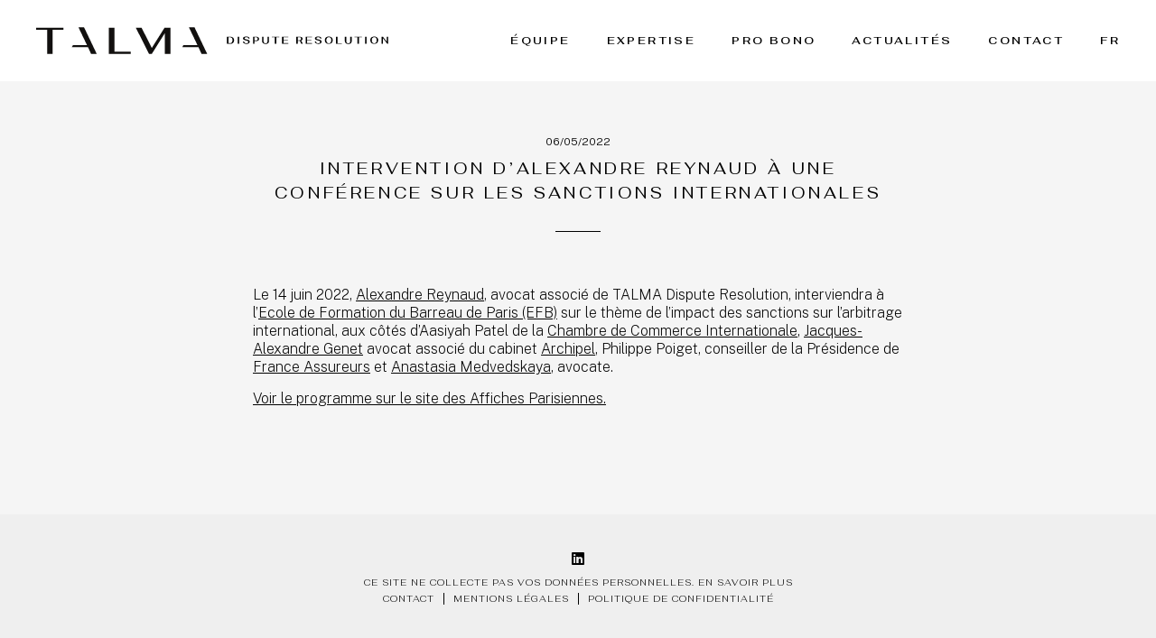

--- FILE ---
content_type: text/html; charset=UTF-8
request_url: https://talma.legal/intervention-dalexandre-reynaud-a-une-conference-sur-les-sanctions-internationales/
body_size: 13101
content:
<!doctype html>
<html lang="fr-FR" style="margin-top: 0 !important;">
<head>
	<meta http-equiv="Content-Type" content="text/html; charset=utf-8"/>
	<meta name="viewport" content="width=device-width, initial-scale=1" />

	
	<title>Talma | Intervention d&rsquo;Alexandre Reynaud à une conférence sur les sanctions internationales</title>

	<link rel="apple-touch-icon" sizes="180x180" href="/wp-content/themes/talma/assets/img/apple-touch-icon.png">
	<link rel="icon" type="image/png" sizes="32x32" href="/wp-content/themes/talma/assets/img/favicon-32x32.png">
	<link rel="icon" type="image/png" sizes="16x16" href="/wp-content/themes/talma/assets/img/favicon-16x16.png">
	<link rel="manifest" href="/wp-content/themes/talma/assets/img/site.webmanifest">
	<link rel="mask-icon" href="/wp-content/themes/talma/assets/img/safari-pinned-tab.svg" color="#000000">
	<link rel="shortcut icon" href="/wp-content/themes/talma/assets/img/favicon.ico">
	<meta name="msapplication-TileColor" content="#ffffff">
	<meta name="msapplication-TileImage" content="/wp-content/themes/talma/assets/img/mstile-144x144.png">
	<meta name="msapplication-config" content="/wp-content/themes/talma/assets/img/browserconfig.xml">
	<meta name="theme-color" content="#ffffff">
	
	<script src="https://maps.googleapis.com/maps/api/js?key=AIzaSyDjbTBR-5LdXffnhGXtLwr9P0L6amZ-tvk&libraries=places"></script>

	<meta name='robots' content='index, follow, max-image-preview:large, max-snippet:-1, max-video-preview:-1' />
	<style>img:is([sizes="auto" i], [sizes^="auto," i]) { contain-intrinsic-size: 3000px 1500px }</style>
	<link rel="alternate" href="https://talma.legal/intervention-dalexandre-reynaud-a-une-conference-sur-les-sanctions-internationales/" hreflang="fr" />
<link rel="alternate" href="https://talma.legal/en/alexandre-reynaud-to-speak-at-conference-about-international-sanctions/" hreflang="en" />

	<!-- This site is optimized with the Yoast SEO plugin v26.7 - https://yoast.com/wordpress/plugins/seo/ -->
	<link rel="canonical" href="https://talma.legal/intervention-dalexandre-reynaud-a-une-conference-sur-les-sanctions-internationales/" />
	<meta property="og:locale" content="fr_FR" />
	<meta property="og:locale:alternate" content="en_US" />
	<meta property="og:type" content="article" />
	<meta property="og:title" content="Intervention d&#039;Alexandre Reynaud à une conférence sur les sanctions internationales - Talma" />
	<meta property="og:description" content="Le 14 juin 2022, Alexandre Reynaud, avocat associé de TALMA Dispute Resolution, interviendra à l&rsquo;Ecole de Formation du Barreau de Paris (EFB) sur le thème de l&rsquo;impact des sanctions sur ..." />
	<meta property="og:url" content="https://talma.legal/intervention-dalexandre-reynaud-a-une-conference-sur-les-sanctions-internationales/" />
	<meta property="og:site_name" content="Talma" />
	<meta property="article:published_time" content="2022-05-06T15:54:00+00:00" />
	<meta property="article:modified_time" content="2022-06-10T16:06:49+00:00" />
	<meta property="og:image" content="https://talma.legal/wp-content/uploads/2022/06/presse-conf.jpg" />
	<meta property="og:image:width" content="1180" />
	<meta property="og:image:height" content="768" />
	<meta property="og:image:type" content="image/jpeg" />
	<meta name="author" content="talma" />
	<meta name="twitter:card" content="summary_large_image" />
	<meta name="twitter:label1" content="Écrit par" />
	<meta name="twitter:data1" content="talma" />
	<script type="application/ld+json" class="yoast-schema-graph">{"@context":"https://schema.org","@graph":[{"@type":"Article","@id":"https://talma.legal/intervention-dalexandre-reynaud-a-une-conference-sur-les-sanctions-internationales/#article","isPartOf":{"@id":"https://talma.legal/intervention-dalexandre-reynaud-a-une-conference-sur-les-sanctions-internationales/"},"author":{"name":"talma","@id":"https://talma.legal/#/schema/person/217cb933d5fa40ec8173563e343c4290"},"headline":"Intervention d&rsquo;Alexandre Reynaud à une conférence sur les sanctions internationales","datePublished":"2022-05-06T15:54:00+00:00","dateModified":"2022-06-10T16:06:49+00:00","mainEntityOfPage":{"@id":"https://talma.legal/intervention-dalexandre-reynaud-a-une-conference-sur-les-sanctions-internationales/"},"wordCount":87,"commentCount":0,"publisher":{"@id":"https://talma.legal/#organization"},"image":{"@id":"https://talma.legal/intervention-dalexandre-reynaud-a-une-conference-sur-les-sanctions-internationales/#primaryimage"},"thumbnailUrl":"https://talma.legal/wp-content/uploads/2022/06/presse-conf.jpg","inLanguage":"fr-FR","potentialAction":[{"@type":"CommentAction","name":"Comment","target":["https://talma.legal/intervention-dalexandre-reynaud-a-une-conference-sur-les-sanctions-internationales/#respond"]}]},{"@type":"WebPage","@id":"https://talma.legal/intervention-dalexandre-reynaud-a-une-conference-sur-les-sanctions-internationales/","url":"https://talma.legal/intervention-dalexandre-reynaud-a-une-conference-sur-les-sanctions-internationales/","name":"Intervention d'Alexandre Reynaud à une conférence sur les sanctions internationales - Talma","isPartOf":{"@id":"https://talma.legal/#website"},"primaryImageOfPage":{"@id":"https://talma.legal/intervention-dalexandre-reynaud-a-une-conference-sur-les-sanctions-internationales/#primaryimage"},"image":{"@id":"https://talma.legal/intervention-dalexandre-reynaud-a-une-conference-sur-les-sanctions-internationales/#primaryimage"},"thumbnailUrl":"https://talma.legal/wp-content/uploads/2022/06/presse-conf.jpg","datePublished":"2022-05-06T15:54:00+00:00","dateModified":"2022-06-10T16:06:49+00:00","breadcrumb":{"@id":"https://talma.legal/intervention-dalexandre-reynaud-a-une-conference-sur-les-sanctions-internationales/#breadcrumb"},"inLanguage":"fr-FR","potentialAction":[{"@type":"ReadAction","target":["https://talma.legal/intervention-dalexandre-reynaud-a-une-conference-sur-les-sanctions-internationales/"]}]},{"@type":"ImageObject","inLanguage":"fr-FR","@id":"https://talma.legal/intervention-dalexandre-reynaud-a-une-conference-sur-les-sanctions-internationales/#primaryimage","url":"https://talma.legal/wp-content/uploads/2022/06/presse-conf.jpg","contentUrl":"https://talma.legal/wp-content/uploads/2022/06/presse-conf.jpg","width":1180,"height":768},{"@type":"BreadcrumbList","@id":"https://talma.legal/intervention-dalexandre-reynaud-a-une-conference-sur-les-sanctions-internationales/#breadcrumb","itemListElement":[{"@type":"ListItem","position":1,"name":"Accueil","item":"https://talma.legal/"},{"@type":"ListItem","position":2,"name":"Actualités","item":"https://talma.legal/actualites-archives/"},{"@type":"ListItem","position":3,"name":"Intervention d&rsquo;Alexandre Reynaud à une conférence sur les sanctions internationales"}]},{"@type":"WebSite","@id":"https://talma.legal/#website","url":"https://talma.legal/","name":"Talma","description":"Dispute resolution","publisher":{"@id":"https://talma.legal/#organization"},"potentialAction":[{"@type":"SearchAction","target":{"@type":"EntryPoint","urlTemplate":"https://talma.legal/?s={search_term_string}"},"query-input":{"@type":"PropertyValueSpecification","valueRequired":true,"valueName":"search_term_string"}}],"inLanguage":"fr-FR"},{"@type":"Organization","@id":"https://talma.legal/#organization","name":"Talma","url":"https://talma.legal/","logo":{"@type":"ImageObject","inLanguage":"fr-FR","@id":"https://talma.legal/#/schema/logo/image/","url":"https://talma.legal/wp-content/uploads/2024/01/logo_talma.svg","contentUrl":"https://talma.legal/wp-content/uploads/2024/01/logo_talma.svg","width":1,"height":1,"caption":"Talma"},"image":{"@id":"https://talma.legal/#/schema/logo/image/"},"sameAs":["https://www.linkedin.com/company/talma-avocats/"]},{"@type":"Person","@id":"https://talma.legal/#/schema/person/217cb933d5fa40ec8173563e343c4290","name":"talma","image":{"@type":"ImageObject","inLanguage":"fr-FR","@id":"https://talma.legal/#/schema/person/image/","url":"https://secure.gravatar.com/avatar/65d2a7419b86e7a1268cc0aedef542d3a610fd25b7d2b0b2fce8c6b3d226ba92?s=96&d=mm&r=g","contentUrl":"https://secure.gravatar.com/avatar/65d2a7419b86e7a1268cc0aedef542d3a610fd25b7d2b0b2fce8c6b3d226ba92?s=96&d=mm&r=g","caption":"talma"},"sameAs":["https://talma.legal"]}]}</script>
	<!-- / Yoast SEO plugin. -->


<link rel='dns-prefetch' href='//ajax.googleapis.com' />
<link href='//hb.wpmucdn.com' rel='preconnect' />
<link rel="alternate" type="application/rss+xml" title="Talma &raquo; Flux" href="https://talma.legal/feed/" />
<link rel="alternate" type="application/rss+xml" title="Talma &raquo; Flux des commentaires" href="https://talma.legal/comments/feed/" />
<link rel="alternate" type="application/rss+xml" title="Talma &raquo; Intervention d&rsquo;Alexandre Reynaud à une conférence sur les sanctions internationales Flux des commentaires" href="https://talma.legal/intervention-dalexandre-reynaud-a-une-conference-sur-les-sanctions-internationales/feed/" />
<script>
window._wpemojiSettings = {"baseUrl":"https:\/\/s.w.org\/images\/core\/emoji\/16.0.1\/72x72\/","ext":".png","svgUrl":"https:\/\/s.w.org\/images\/core\/emoji\/16.0.1\/svg\/","svgExt":".svg","source":{"concatemoji":"https:\/\/talma.legal\/wp-includes\/js\/wp-emoji-release.min.js?ver=6.8.3"}};
/*! This file is auto-generated */
!function(s,n){var o,i,e;function c(e){try{var t={supportTests:e,timestamp:(new Date).valueOf()};sessionStorage.setItem(o,JSON.stringify(t))}catch(e){}}function p(e,t,n){e.clearRect(0,0,e.canvas.width,e.canvas.height),e.fillText(t,0,0);var t=new Uint32Array(e.getImageData(0,0,e.canvas.width,e.canvas.height).data),a=(e.clearRect(0,0,e.canvas.width,e.canvas.height),e.fillText(n,0,0),new Uint32Array(e.getImageData(0,0,e.canvas.width,e.canvas.height).data));return t.every(function(e,t){return e===a[t]})}function u(e,t){e.clearRect(0,0,e.canvas.width,e.canvas.height),e.fillText(t,0,0);for(var n=e.getImageData(16,16,1,1),a=0;a<n.data.length;a++)if(0!==n.data[a])return!1;return!0}function f(e,t,n,a){switch(t){case"flag":return n(e,"\ud83c\udff3\ufe0f\u200d\u26a7\ufe0f","\ud83c\udff3\ufe0f\u200b\u26a7\ufe0f")?!1:!n(e,"\ud83c\udde8\ud83c\uddf6","\ud83c\udde8\u200b\ud83c\uddf6")&&!n(e,"\ud83c\udff4\udb40\udc67\udb40\udc62\udb40\udc65\udb40\udc6e\udb40\udc67\udb40\udc7f","\ud83c\udff4\u200b\udb40\udc67\u200b\udb40\udc62\u200b\udb40\udc65\u200b\udb40\udc6e\u200b\udb40\udc67\u200b\udb40\udc7f");case"emoji":return!a(e,"\ud83e\udedf")}return!1}function g(e,t,n,a){var r="undefined"!=typeof WorkerGlobalScope&&self instanceof WorkerGlobalScope?new OffscreenCanvas(300,150):s.createElement("canvas"),o=r.getContext("2d",{willReadFrequently:!0}),i=(o.textBaseline="top",o.font="600 32px Arial",{});return e.forEach(function(e){i[e]=t(o,e,n,a)}),i}function t(e){var t=s.createElement("script");t.src=e,t.defer=!0,s.head.appendChild(t)}"undefined"!=typeof Promise&&(o="wpEmojiSettingsSupports",i=["flag","emoji"],n.supports={everything:!0,everythingExceptFlag:!0},e=new Promise(function(e){s.addEventListener("DOMContentLoaded",e,{once:!0})}),new Promise(function(t){var n=function(){try{var e=JSON.parse(sessionStorage.getItem(o));if("object"==typeof e&&"number"==typeof e.timestamp&&(new Date).valueOf()<e.timestamp+604800&&"object"==typeof e.supportTests)return e.supportTests}catch(e){}return null}();if(!n){if("undefined"!=typeof Worker&&"undefined"!=typeof OffscreenCanvas&&"undefined"!=typeof URL&&URL.createObjectURL&&"undefined"!=typeof Blob)try{var e="postMessage("+g.toString()+"("+[JSON.stringify(i),f.toString(),p.toString(),u.toString()].join(",")+"));",a=new Blob([e],{type:"text/javascript"}),r=new Worker(URL.createObjectURL(a),{name:"wpTestEmojiSupports"});return void(r.onmessage=function(e){c(n=e.data),r.terminate(),t(n)})}catch(e){}c(n=g(i,f,p,u))}t(n)}).then(function(e){for(var t in e)n.supports[t]=e[t],n.supports.everything=n.supports.everything&&n.supports[t],"flag"!==t&&(n.supports.everythingExceptFlag=n.supports.everythingExceptFlag&&n.supports[t]);n.supports.everythingExceptFlag=n.supports.everythingExceptFlag&&!n.supports.flag,n.DOMReady=!1,n.readyCallback=function(){n.DOMReady=!0}}).then(function(){return e}).then(function(){var e;n.supports.everything||(n.readyCallback(),(e=n.source||{}).concatemoji?t(e.concatemoji):e.wpemoji&&e.twemoji&&(t(e.twemoji),t(e.wpemoji)))}))}((window,document),window._wpemojiSettings);
</script>
<style id='wp-emoji-styles-inline-css'>

	img.wp-smiley, img.emoji {
		display: inline !important;
		border: none !important;
		box-shadow: none !important;
		height: 1em !important;
		width: 1em !important;
		margin: 0 0.07em !important;
		vertical-align: -0.1em !important;
		background: none !important;
		padding: 0 !important;
	}
</style>
<style id='wp-block-library-inline-css'>
:root{--wp-admin-theme-color:#007cba;--wp-admin-theme-color--rgb:0,124,186;--wp-admin-theme-color-darker-10:#006ba1;--wp-admin-theme-color-darker-10--rgb:0,107,161;--wp-admin-theme-color-darker-20:#005a87;--wp-admin-theme-color-darker-20--rgb:0,90,135;--wp-admin-border-width-focus:2px;--wp-block-synced-color:#7a00df;--wp-block-synced-color--rgb:122,0,223;--wp-bound-block-color:var(--wp-block-synced-color)}@media (min-resolution:192dpi){:root{--wp-admin-border-width-focus:1.5px}}.wp-element-button{cursor:pointer}:root{--wp--preset--font-size--normal:16px;--wp--preset--font-size--huge:42px}:root .has-very-light-gray-background-color{background-color:#eee}:root .has-very-dark-gray-background-color{background-color:#313131}:root .has-very-light-gray-color{color:#eee}:root .has-very-dark-gray-color{color:#313131}:root .has-vivid-green-cyan-to-vivid-cyan-blue-gradient-background{background:linear-gradient(135deg,#00d084,#0693e3)}:root .has-purple-crush-gradient-background{background:linear-gradient(135deg,#34e2e4,#4721fb 50%,#ab1dfe)}:root .has-hazy-dawn-gradient-background{background:linear-gradient(135deg,#faaca8,#dad0ec)}:root .has-subdued-olive-gradient-background{background:linear-gradient(135deg,#fafae1,#67a671)}:root .has-atomic-cream-gradient-background{background:linear-gradient(135deg,#fdd79a,#004a59)}:root .has-nightshade-gradient-background{background:linear-gradient(135deg,#330968,#31cdcf)}:root .has-midnight-gradient-background{background:linear-gradient(135deg,#020381,#2874fc)}.has-regular-font-size{font-size:1em}.has-larger-font-size{font-size:2.625em}.has-normal-font-size{font-size:var(--wp--preset--font-size--normal)}.has-huge-font-size{font-size:var(--wp--preset--font-size--huge)}.has-text-align-center{text-align:center}.has-text-align-left{text-align:left}.has-text-align-right{text-align:right}#end-resizable-editor-section{display:none}.aligncenter{clear:both}.items-justified-left{justify-content:flex-start}.items-justified-center{justify-content:center}.items-justified-right{justify-content:flex-end}.items-justified-space-between{justify-content:space-between}.screen-reader-text{border:0;clip-path:inset(50%);height:1px;margin:-1px;overflow:hidden;padding:0;position:absolute;width:1px;word-wrap:normal!important}.screen-reader-text:focus{background-color:#ddd;clip-path:none;color:#444;display:block;font-size:1em;height:auto;left:5px;line-height:normal;padding:15px 23px 14px;text-decoration:none;top:5px;width:auto;z-index:100000}html :where(.has-border-color){border-style:solid}html :where([style*=border-top-color]){border-top-style:solid}html :where([style*=border-right-color]){border-right-style:solid}html :where([style*=border-bottom-color]){border-bottom-style:solid}html :where([style*=border-left-color]){border-left-style:solid}html :where([style*=border-width]){border-style:solid}html :where([style*=border-top-width]){border-top-style:solid}html :where([style*=border-right-width]){border-right-style:solid}html :where([style*=border-bottom-width]){border-bottom-style:solid}html :where([style*=border-left-width]){border-left-style:solid}html :where(img[class*=wp-image-]){height:auto;max-width:100%}:where(figure){margin:0 0 1em}html :where(.is-position-sticky){--wp-admin--admin-bar--position-offset:var(--wp-admin--admin-bar--height,0px)}@media screen and (max-width:600px){html :where(.is-position-sticky){--wp-admin--admin-bar--position-offset:0px}}
</style>
<style id='global-styles-inline-css'>
:root{--wp--preset--aspect-ratio--square: 1;--wp--preset--aspect-ratio--4-3: 4/3;--wp--preset--aspect-ratio--3-4: 3/4;--wp--preset--aspect-ratio--3-2: 3/2;--wp--preset--aspect-ratio--2-3: 2/3;--wp--preset--aspect-ratio--16-9: 16/9;--wp--preset--aspect-ratio--9-16: 9/16;--wp--preset--color--black: #000000;--wp--preset--color--cyan-bluish-gray: #abb8c3;--wp--preset--color--white: #ffffff;--wp--preset--color--pale-pink: #f78da7;--wp--preset--color--vivid-red: #cf2e2e;--wp--preset--color--luminous-vivid-orange: #ff6900;--wp--preset--color--luminous-vivid-amber: #fcb900;--wp--preset--color--light-green-cyan: #7bdcb5;--wp--preset--color--vivid-green-cyan: #00d084;--wp--preset--color--pale-cyan-blue: #8ed1fc;--wp--preset--color--vivid-cyan-blue: #0693e3;--wp--preset--color--vivid-purple: #9b51e0;--wp--preset--color--foreground: #000000;--wp--preset--color--background: #ffffff;--wp--preset--color--primary: #1a4548;--wp--preset--color--secondary: #ffe2c7;--wp--preset--color--tertiary: #F6F6F6;--wp--preset--gradient--vivid-cyan-blue-to-vivid-purple: linear-gradient(135deg,rgba(6,147,227,1) 0%,rgb(155,81,224) 100%);--wp--preset--gradient--light-green-cyan-to-vivid-green-cyan: linear-gradient(135deg,rgb(122,220,180) 0%,rgb(0,208,130) 100%);--wp--preset--gradient--luminous-vivid-amber-to-luminous-vivid-orange: linear-gradient(135deg,rgba(252,185,0,1) 0%,rgba(255,105,0,1) 100%);--wp--preset--gradient--luminous-vivid-orange-to-vivid-red: linear-gradient(135deg,rgba(255,105,0,1) 0%,rgb(207,46,46) 100%);--wp--preset--gradient--very-light-gray-to-cyan-bluish-gray: linear-gradient(135deg,rgb(238,238,238) 0%,rgb(169,184,195) 100%);--wp--preset--gradient--cool-to-warm-spectrum: linear-gradient(135deg,rgb(74,234,220) 0%,rgb(151,120,209) 20%,rgb(207,42,186) 40%,rgb(238,44,130) 60%,rgb(251,105,98) 80%,rgb(254,248,76) 100%);--wp--preset--gradient--blush-light-purple: linear-gradient(135deg,rgb(255,206,236) 0%,rgb(152,150,240) 100%);--wp--preset--gradient--blush-bordeaux: linear-gradient(135deg,rgb(254,205,165) 0%,rgb(254,45,45) 50%,rgb(107,0,62) 100%);--wp--preset--gradient--luminous-dusk: linear-gradient(135deg,rgb(255,203,112) 0%,rgb(199,81,192) 50%,rgb(65,88,208) 100%);--wp--preset--gradient--pale-ocean: linear-gradient(135deg,rgb(255,245,203) 0%,rgb(182,227,212) 50%,rgb(51,167,181) 100%);--wp--preset--gradient--electric-grass: linear-gradient(135deg,rgb(202,248,128) 0%,rgb(113,206,126) 100%);--wp--preset--gradient--midnight: linear-gradient(135deg,rgb(2,3,129) 0%,rgb(40,116,252) 100%);--wp--preset--gradient--vertical-secondary-to-tertiary: linear-gradient(to bottom,var(--wp--preset--color--secondary) 0%,var(--wp--preset--color--tertiary) 100%);--wp--preset--gradient--vertical-secondary-to-background: linear-gradient(to bottom,var(--wp--preset--color--secondary) 0%,var(--wp--preset--color--background) 100%);--wp--preset--gradient--vertical-tertiary-to-background: linear-gradient(to bottom,var(--wp--preset--color--tertiary) 0%,var(--wp--preset--color--background) 100%);--wp--preset--gradient--diagonal-primary-to-foreground: linear-gradient(to bottom right,var(--wp--preset--color--primary) 0%,var(--wp--preset--color--foreground) 100%);--wp--preset--gradient--diagonal-secondary-to-background: linear-gradient(to bottom right,var(--wp--preset--color--secondary) 50%,var(--wp--preset--color--background) 50%);--wp--preset--gradient--diagonal-background-to-secondary: linear-gradient(to bottom right,var(--wp--preset--color--background) 50%,var(--wp--preset--color--secondary) 50%);--wp--preset--gradient--diagonal-tertiary-to-background: linear-gradient(to bottom right,var(--wp--preset--color--tertiary) 50%,var(--wp--preset--color--background) 50%);--wp--preset--gradient--diagonal-background-to-tertiary: linear-gradient(to bottom right,var(--wp--preset--color--background) 50%,var(--wp--preset--color--tertiary) 50%);--wp--preset--font-size--small: 1rem;--wp--preset--font-size--medium: 1.125rem;--wp--preset--font-size--large: 1.75rem;--wp--preset--font-size--x-large: clamp(1.75rem, 3vw, 2.25rem);--wp--preset--font-family--system-font: -apple-system,BlinkMacSystemFont,"Segoe UI",Roboto,Oxygen-Sans,Ubuntu,Cantarell,"Helvetica Neue",sans-serif;--wp--preset--font-family--source-serif-pro: "Source Serif Pro", serif;--wp--preset--spacing--20: 0.44rem;--wp--preset--spacing--30: 0.67rem;--wp--preset--spacing--40: 1rem;--wp--preset--spacing--50: 1.5rem;--wp--preset--spacing--60: 2.25rem;--wp--preset--spacing--70: 3.38rem;--wp--preset--spacing--80: 5.06rem;--wp--preset--shadow--natural: 6px 6px 9px rgba(0, 0, 0, 0.2);--wp--preset--shadow--deep: 12px 12px 50px rgba(0, 0, 0, 0.4);--wp--preset--shadow--sharp: 6px 6px 0px rgba(0, 0, 0, 0.2);--wp--preset--shadow--outlined: 6px 6px 0px -3px rgba(255, 255, 255, 1), 6px 6px rgba(0, 0, 0, 1);--wp--preset--shadow--crisp: 6px 6px 0px rgba(0, 0, 0, 1);--wp--custom--spacing--small: max(1.25rem, 5vw);--wp--custom--spacing--medium: clamp(2rem, 8vw, calc(4 * var(--wp--style--block-gap)));--wp--custom--spacing--large: clamp(4rem, 10vw, 8rem);--wp--custom--spacing--outer: var(--wp--custom--spacing--small, 1.25rem);--wp--custom--typography--font-size--huge: clamp(2.25rem, 4vw, 2.75rem);--wp--custom--typography--font-size--gigantic: clamp(2.75rem, 6vw, 3.25rem);--wp--custom--typography--font-size--colossal: clamp(3.25rem, 8vw, 6.25rem);--wp--custom--typography--line-height--tiny: 1.15;--wp--custom--typography--line-height--small: 1.2;--wp--custom--typography--line-height--medium: 1.4;--wp--custom--typography--line-height--normal: 1.6;}:root { --wp--style--global--content-size: 650px;--wp--style--global--wide-size: 1000px; }:where(body) { margin: 0; }.wp-site-blocks > .alignleft { float: left; margin-right: 2em; }.wp-site-blocks > .alignright { float: right; margin-left: 2em; }.wp-site-blocks > .aligncenter { justify-content: center; margin-left: auto; margin-right: auto; }:where(.wp-site-blocks) > * { margin-block-start: 1.5rem; margin-block-end: 0; }:where(.wp-site-blocks) > :first-child { margin-block-start: 0; }:where(.wp-site-blocks) > :last-child { margin-block-end: 0; }:root { --wp--style--block-gap: 1.5rem; }:root :where(.is-layout-flow) > :first-child{margin-block-start: 0;}:root :where(.is-layout-flow) > :last-child{margin-block-end: 0;}:root :where(.is-layout-flow) > *{margin-block-start: 1.5rem;margin-block-end: 0;}:root :where(.is-layout-constrained) > :first-child{margin-block-start: 0;}:root :where(.is-layout-constrained) > :last-child{margin-block-end: 0;}:root :where(.is-layout-constrained) > *{margin-block-start: 1.5rem;margin-block-end: 0;}:root :where(.is-layout-flex){gap: 1.5rem;}:root :where(.is-layout-grid){gap: 1.5rem;}.is-layout-flow > .alignleft{float: left;margin-inline-start: 0;margin-inline-end: 2em;}.is-layout-flow > .alignright{float: right;margin-inline-start: 2em;margin-inline-end: 0;}.is-layout-flow > .aligncenter{margin-left: auto !important;margin-right: auto !important;}.is-layout-constrained > .alignleft{float: left;margin-inline-start: 0;margin-inline-end: 2em;}.is-layout-constrained > .alignright{float: right;margin-inline-start: 2em;margin-inline-end: 0;}.is-layout-constrained > .aligncenter{margin-left: auto !important;margin-right: auto !important;}.is-layout-constrained > :where(:not(.alignleft):not(.alignright):not(.alignfull)){max-width: var(--wp--style--global--content-size);margin-left: auto !important;margin-right: auto !important;}.is-layout-constrained > .alignwide{max-width: var(--wp--style--global--wide-size);}body .is-layout-flex{display: flex;}.is-layout-flex{flex-wrap: wrap;align-items: center;}.is-layout-flex > :is(*, div){margin: 0;}body .is-layout-grid{display: grid;}.is-layout-grid > :is(*, div){margin: 0;}body{background-color: var(--wp--preset--color--background);color: var(--wp--preset--color--foreground);font-family: var(--wp--preset--font-family--system-font);font-size: var(--wp--preset--font-size--medium);line-height: var(--wp--custom--typography--line-height--normal);padding-top: 0px;padding-right: 0px;padding-bottom: 0px;padding-left: 0px;}a:where(:not(.wp-element-button)){color: var(--wp--preset--color--foreground);text-decoration: underline;}h1{font-family: var(--wp--preset--font-family--source-serif-pro);font-size: var(--wp--custom--typography--font-size--colossal);font-weight: 300;line-height: var(--wp--custom--typography--line-height--tiny);}h2{font-family: var(--wp--preset--font-family--source-serif-pro);font-size: var(--wp--custom--typography--font-size--gigantic);font-weight: 300;line-height: var(--wp--custom--typography--line-height--small);}h3{font-family: var(--wp--preset--font-family--source-serif-pro);font-size: var(--wp--custom--typography--font-size--huge);font-weight: 300;line-height: var(--wp--custom--typography--line-height--tiny);}h4{font-family: var(--wp--preset--font-family--source-serif-pro);font-size: var(--wp--preset--font-size--x-large);font-weight: 300;line-height: var(--wp--custom--typography--line-height--tiny);}h5{font-family: var(--wp--preset--font-family--system-font);font-size: var(--wp--preset--font-size--medium);font-weight: 700;line-height: var(--wp--custom--typography--line-height--normal);text-transform: uppercase;}h6{font-family: var(--wp--preset--font-family--system-font);font-size: var(--wp--preset--font-size--medium);font-weight: 400;line-height: var(--wp--custom--typography--line-height--normal);text-transform: uppercase;}:root :where(.wp-element-button, .wp-block-button__link){background-color: #32373c;border-width: 0;color: #fff;font-family: inherit;font-size: inherit;line-height: inherit;padding: calc(0.667em + 2px) calc(1.333em + 2px);text-decoration: none;}.has-black-color{color: var(--wp--preset--color--black) !important;}.has-cyan-bluish-gray-color{color: var(--wp--preset--color--cyan-bluish-gray) !important;}.has-white-color{color: var(--wp--preset--color--white) !important;}.has-pale-pink-color{color: var(--wp--preset--color--pale-pink) !important;}.has-vivid-red-color{color: var(--wp--preset--color--vivid-red) !important;}.has-luminous-vivid-orange-color{color: var(--wp--preset--color--luminous-vivid-orange) !important;}.has-luminous-vivid-amber-color{color: var(--wp--preset--color--luminous-vivid-amber) !important;}.has-light-green-cyan-color{color: var(--wp--preset--color--light-green-cyan) !important;}.has-vivid-green-cyan-color{color: var(--wp--preset--color--vivid-green-cyan) !important;}.has-pale-cyan-blue-color{color: var(--wp--preset--color--pale-cyan-blue) !important;}.has-vivid-cyan-blue-color{color: var(--wp--preset--color--vivid-cyan-blue) !important;}.has-vivid-purple-color{color: var(--wp--preset--color--vivid-purple) !important;}.has-foreground-color{color: var(--wp--preset--color--foreground) !important;}.has-background-color{color: var(--wp--preset--color--background) !important;}.has-primary-color{color: var(--wp--preset--color--primary) !important;}.has-secondary-color{color: var(--wp--preset--color--secondary) !important;}.has-tertiary-color{color: var(--wp--preset--color--tertiary) !important;}.has-black-background-color{background-color: var(--wp--preset--color--black) !important;}.has-cyan-bluish-gray-background-color{background-color: var(--wp--preset--color--cyan-bluish-gray) !important;}.has-white-background-color{background-color: var(--wp--preset--color--white) !important;}.has-pale-pink-background-color{background-color: var(--wp--preset--color--pale-pink) !important;}.has-vivid-red-background-color{background-color: var(--wp--preset--color--vivid-red) !important;}.has-luminous-vivid-orange-background-color{background-color: var(--wp--preset--color--luminous-vivid-orange) !important;}.has-luminous-vivid-amber-background-color{background-color: var(--wp--preset--color--luminous-vivid-amber) !important;}.has-light-green-cyan-background-color{background-color: var(--wp--preset--color--light-green-cyan) !important;}.has-vivid-green-cyan-background-color{background-color: var(--wp--preset--color--vivid-green-cyan) !important;}.has-pale-cyan-blue-background-color{background-color: var(--wp--preset--color--pale-cyan-blue) !important;}.has-vivid-cyan-blue-background-color{background-color: var(--wp--preset--color--vivid-cyan-blue) !important;}.has-vivid-purple-background-color{background-color: var(--wp--preset--color--vivid-purple) !important;}.has-foreground-background-color{background-color: var(--wp--preset--color--foreground) !important;}.has-background-background-color{background-color: var(--wp--preset--color--background) !important;}.has-primary-background-color{background-color: var(--wp--preset--color--primary) !important;}.has-secondary-background-color{background-color: var(--wp--preset--color--secondary) !important;}.has-tertiary-background-color{background-color: var(--wp--preset--color--tertiary) !important;}.has-black-border-color{border-color: var(--wp--preset--color--black) !important;}.has-cyan-bluish-gray-border-color{border-color: var(--wp--preset--color--cyan-bluish-gray) !important;}.has-white-border-color{border-color: var(--wp--preset--color--white) !important;}.has-pale-pink-border-color{border-color: var(--wp--preset--color--pale-pink) !important;}.has-vivid-red-border-color{border-color: var(--wp--preset--color--vivid-red) !important;}.has-luminous-vivid-orange-border-color{border-color: var(--wp--preset--color--luminous-vivid-orange) !important;}.has-luminous-vivid-amber-border-color{border-color: var(--wp--preset--color--luminous-vivid-amber) !important;}.has-light-green-cyan-border-color{border-color: var(--wp--preset--color--light-green-cyan) !important;}.has-vivid-green-cyan-border-color{border-color: var(--wp--preset--color--vivid-green-cyan) !important;}.has-pale-cyan-blue-border-color{border-color: var(--wp--preset--color--pale-cyan-blue) !important;}.has-vivid-cyan-blue-border-color{border-color: var(--wp--preset--color--vivid-cyan-blue) !important;}.has-vivid-purple-border-color{border-color: var(--wp--preset--color--vivid-purple) !important;}.has-foreground-border-color{border-color: var(--wp--preset--color--foreground) !important;}.has-background-border-color{border-color: var(--wp--preset--color--background) !important;}.has-primary-border-color{border-color: var(--wp--preset--color--primary) !important;}.has-secondary-border-color{border-color: var(--wp--preset--color--secondary) !important;}.has-tertiary-border-color{border-color: var(--wp--preset--color--tertiary) !important;}.has-vivid-cyan-blue-to-vivid-purple-gradient-background{background: var(--wp--preset--gradient--vivid-cyan-blue-to-vivid-purple) !important;}.has-light-green-cyan-to-vivid-green-cyan-gradient-background{background: var(--wp--preset--gradient--light-green-cyan-to-vivid-green-cyan) !important;}.has-luminous-vivid-amber-to-luminous-vivid-orange-gradient-background{background: var(--wp--preset--gradient--luminous-vivid-amber-to-luminous-vivid-orange) !important;}.has-luminous-vivid-orange-to-vivid-red-gradient-background{background: var(--wp--preset--gradient--luminous-vivid-orange-to-vivid-red) !important;}.has-very-light-gray-to-cyan-bluish-gray-gradient-background{background: var(--wp--preset--gradient--very-light-gray-to-cyan-bluish-gray) !important;}.has-cool-to-warm-spectrum-gradient-background{background: var(--wp--preset--gradient--cool-to-warm-spectrum) !important;}.has-blush-light-purple-gradient-background{background: var(--wp--preset--gradient--blush-light-purple) !important;}.has-blush-bordeaux-gradient-background{background: var(--wp--preset--gradient--blush-bordeaux) !important;}.has-luminous-dusk-gradient-background{background: var(--wp--preset--gradient--luminous-dusk) !important;}.has-pale-ocean-gradient-background{background: var(--wp--preset--gradient--pale-ocean) !important;}.has-electric-grass-gradient-background{background: var(--wp--preset--gradient--electric-grass) !important;}.has-midnight-gradient-background{background: var(--wp--preset--gradient--midnight) !important;}.has-vertical-secondary-to-tertiary-gradient-background{background: var(--wp--preset--gradient--vertical-secondary-to-tertiary) !important;}.has-vertical-secondary-to-background-gradient-background{background: var(--wp--preset--gradient--vertical-secondary-to-background) !important;}.has-vertical-tertiary-to-background-gradient-background{background: var(--wp--preset--gradient--vertical-tertiary-to-background) !important;}.has-diagonal-primary-to-foreground-gradient-background{background: var(--wp--preset--gradient--diagonal-primary-to-foreground) !important;}.has-diagonal-secondary-to-background-gradient-background{background: var(--wp--preset--gradient--diagonal-secondary-to-background) !important;}.has-diagonal-background-to-secondary-gradient-background{background: var(--wp--preset--gradient--diagonal-background-to-secondary) !important;}.has-diagonal-tertiary-to-background-gradient-background{background: var(--wp--preset--gradient--diagonal-tertiary-to-background) !important;}.has-diagonal-background-to-tertiary-gradient-background{background: var(--wp--preset--gradient--diagonal-background-to-tertiary) !important;}.has-small-font-size{font-size: var(--wp--preset--font-size--small) !important;}.has-medium-font-size{font-size: var(--wp--preset--font-size--medium) !important;}.has-large-font-size{font-size: var(--wp--preset--font-size--large) !important;}.has-x-large-font-size{font-size: var(--wp--preset--font-size--x-large) !important;}.has-system-font-font-family{font-family: var(--wp--preset--font-family--system-font) !important;}.has-source-serif-pro-font-family{font-family: var(--wp--preset--font-family--source-serif-pro) !important;}
</style>
<style id='twentytwentytwo-style-inline-css'>
body{-moz-osx-font-smoothing:grayscale;-webkit-font-smoothing:antialiased}a{text-decoration-thickness:1px;text-underline-offset:.25ch}a:focus,a:hover{text-decoration-style:dashed}a:active{text-decoration:none}.wp-block-navigation .wp-block-navigation-item a:focus,.wp-block-navigation .wp-block-navigation-item a:hover{text-decoration:underline;text-decoration-style:solid}.wp-block-file .wp-block-file__button,.wp-block-search__button{background-color:var(--wp--preset--color--primary);border:0 solid;border-radius:0;color:var(--wp--preset--color--background);font-size:var(--wp--preset--font-size--medium);padding:calc(.667em + 2px) calc(1.333em + 2px)}.wp-block-button__link:hover,.wp-block-file .wp-block-file__button:hover,.wp-block-search__button:hover{opacity:.9}.edit-post-visual-editor__post-title-wrapper,.is-root-container .wp-block[data-align=full]>.wp-block-cover,.is-root-container .wp-block[data-align=full]>.wp-block-group,.wp-block-cover.alignfull,.wp-block-group.alignfull,.wp-block-group.has-background,.wp-site-blocks,body>.is-root-container{padding-left:var(--wp--custom--spacing--outer);padding-right:var(--wp--custom--spacing--outer)}.is-root-container .wp-block[data-align=full],.wp-site-blocks .alignfull,.wp-site-blocks>.wp-block-cover,.wp-site-blocks>.wp-block-group.has-background,.wp-site-blocks>.wp-block-template-part>.wp-block-cover,.wp-site-blocks>.wp-block-template-part>.wp-block-group.has-background,body>.is-root-container>.wp-block-cover,body>.is-root-container>.wp-block-template-part>.wp-block-cover,body>.is-root-container>.wp-block-template-part>.wp-block-group.has-background{margin-left:calc(var(--wp--custom--spacing--outer)*-1)!important;margin-right:calc(var(--wp--custom--spacing--outer)*-1)!important;width:unset}.is-root-container .wp-block-columns .wp-block-column .wp-block[data-align=full],.is-root-container .wp-block[data-align=full]>:not(.wp-block-group) .wp-block[data-align=full],.wp-site-blocks .alignfull:not(.wp-block-group) .alignfull,.wp-site-blocks .wp-block-columns .wp-block-column .alignfull{margin-left:auto!important;margin-right:auto!important;width:inherit}.wp-block-navigation__responsive-container.is-menu-open{padding:var(--wp--custom--spacing--outer) var(--wp--custom--spacing--outer) var(--wp--custom--spacing--large)}.wp-block-post-comments ol.commentlist ul.children{margin-bottom:1rem;margin-top:1rem}.wp-block-post-comments ol.commentlist li.comment:not(:last-child){margin-bottom:1rem}:where(pre){overflow-x:auto}
</style>
<link rel='stylesheet' id='childstyle-css' href='https://talma.legal/wp-content/themes/talma/style.css?ver=6.8.3' media='all' />
<link rel='stylesheet' id='wp-block-paragraph-css' href='https://talma.legal/wp-includes/blocks/paragraph/style.min.css?ver=6.8.3' media='all' />
<script src="https://ajax.googleapis.com/ajax/libs/jquery/3.3.1/jquery.min.js?ver=6.8.3" id="jQuery-js"></script>
<script src="https://talma.legal/wp-includes/js/jquery/jquery.min.js?ver=3.7.1" id="jquery-core-js"></script>
<script src="https://talma.legal/wp-includes/js/jquery/jquery-migrate.min.js?ver=3.4.1" id="jquery-migrate-js"></script>
<link rel="https://api.w.org/" href="https://talma.legal/wp-json/" /><link rel="alternate" title="JSON" type="application/json" href="https://talma.legal/wp-json/wp/v2/posts/367" /><link rel="EditURI" type="application/rsd+xml" title="RSD" href="https://talma.legal/xmlrpc.php?rsd" />
<meta name="generator" content="WordPress 6.8.3" />
<link rel='shortlink' href='https://talma.legal/?p=367' />
<link rel="alternate" title="oEmbed (JSON)" type="application/json+oembed" href="https://talma.legal/wp-json/oembed/1.0/embed?url=https%3A%2F%2Ftalma.legal%2Fintervention-dalexandre-reynaud-a-une-conference-sur-les-sanctions-internationales%2F&#038;lang=fr" />
<link rel="alternate" title="oEmbed (XML)" type="text/xml+oembed" href="https://talma.legal/wp-json/oembed/1.0/embed?url=https%3A%2F%2Ftalma.legal%2Fintervention-dalexandre-reynaud-a-une-conference-sur-les-sanctions-internationales%2F&#038;format=xml&#038;lang=fr" />
<!-- SEO meta tags powered by SmartCrawl https://wpmudev.com/project/smartcrawl-wordpress-seo/ -->
<link rel="canonical" href="https://talma.legal/intervention-dalexandre-reynaud-a-une-conference-sur-les-sanctions-internationales/" />
<meta name="description" content="Le 14 juin 2022, Alexandre Reynaud, avocat associé de TALMA Dispute Resolution, interviendra à l&#039;Ecole de Formation du Barreau de Paris (EFB) sur le th ..." />
<script type="application/ld+json">{"@context":"https:\/\/schema.org","@graph":[{"@type":"Organization","@id":"https:\/\/talma.legal\/#schema-publishing-organization","url":"https:\/\/talma.legal","name":"Talma"},{"@type":"WebSite","@id":"https:\/\/talma.legal\/#schema-website","url":"https:\/\/talma.legal","name":"Talma","encoding":"UTF-8","potentialAction":{"@type":"SearchAction","target":"https:\/\/talma.legal\/search\/{search_term_string}\/","query-input":"required name=search_term_string"}},{"@type":"BreadcrumbList","@id":"https:\/\/talma.legal\/intervention-dalexandre-reynaud-a-une-conference-sur-les-sanctions-internationales?page&name=intervention-dalexandre-reynaud-a-une-conference-sur-les-sanctions-internationales\/#breadcrumb","itemListElement":[{"@type":"ListItem","position":1,"name":"Home","item":"https:\/\/talma.legal"},{"@type":"ListItem","position":2,"name":"Actualit\u00e9s","item":"https:\/\/talma.legal\/actualites-archives\/"},{"@type":"ListItem","position":3,"name":"Non class\u00e9","item":"https:\/\/talma.legal\/category\/non-classe\/"},{"@type":"ListItem","position":4,"name":"Intervention d&rsquo;Alexandre Reynaud \u00e0 une conf\u00e9rence sur les sanctions internationales"}]},{"@type":"Person","@id":"https:\/\/talma.legal\/author\/talma\/#schema-author","name":"talma","url":"https:\/\/talma.legal\/author\/talma\/"},{"@type":"WebPage","@id":"https:\/\/talma.legal\/intervention-dalexandre-reynaud-a-une-conference-sur-les-sanctions-internationales\/#schema-webpage","isPartOf":{"@id":"https:\/\/talma.legal\/#schema-website"},"publisher":{"@id":"https:\/\/talma.legal\/#schema-publishing-organization"},"url":"https:\/\/talma.legal\/intervention-dalexandre-reynaud-a-une-conference-sur-les-sanctions-internationales\/"},{"@type":"Article","mainEntityOfPage":{"@id":"https:\/\/talma.legal\/intervention-dalexandre-reynaud-a-une-conference-sur-les-sanctions-internationales\/#schema-webpage"},"author":{"@id":"https:\/\/talma.legal\/author\/talma\/#schema-author"},"publisher":{"@id":"https:\/\/talma.legal\/#schema-publishing-organization"},"dateModified":"2022-06-10T18:06:49","datePublished":"2022-05-06T17:54:00","headline":"Intervention d'Alexandre Reynaud \u00e0 une conf\u00e9rence sur les sanctions internationales | Talma","description":"Le 14 juin 2022, Alexandre Reynaud, avocat associ\u00e9 de TALMA Dispute Resolution, interviendra \u00e0 l&#039;Ecole de Formation du Barreau de Paris (EFB) sur le th ...","name":"Intervention d&rsquo;Alexandre Reynaud \u00e0 une conf\u00e9rence sur les sanctions internationales","image":{"@type":"ImageObject","@id":"https:\/\/talma.legal\/intervention-dalexandre-reynaud-a-une-conference-sur-les-sanctions-internationales\/#schema-article-image","url":"https:\/\/talma.legal\/wp-content\/uploads\/2022\/06\/presse-conf.jpg","height":768,"width":1180},"thumbnailUrl":"https:\/\/talma.legal\/wp-content\/uploads\/2022\/06\/presse-conf.jpg"}]}</script>
<!-- /SEO -->
<style class='wp-fonts-local'>
@font-face{font-family:"Source Serif Pro";font-style:normal;font-weight:200 900;font-display:fallback;src:url('https://talma.legal/wp-content/themes/twentytwentytwo/assets/fonts/source-serif-pro/SourceSerif4Variable-Roman.ttf.woff2') format('woff2');font-stretch:normal;}
@font-face{font-family:"Source Serif Pro";font-style:italic;font-weight:200 900;font-display:fallback;src:url('https://talma.legal/wp-content/themes/twentytwentytwo/assets/fonts/source-serif-pro/SourceSerif4Variable-Italic.ttf.woff2') format('woff2');font-stretch:normal;}
</style>
</head>


	
<body class="talma_page">

	
	<div id="page" class="site">
		<header id="header" class="header">
			<div class="header_main">
				<div class="header_main_inner">
					<div class="header_main_inner_left">
						<div class="logo_container">
	<div class="logo_container_inner">
		<a href="https://talma.legal">
			<div class="logo_content">
				<img class="default_logo" src="https://talma.legal/wp-content/themes/talma/assets/img/logo_talma.svg">
				<img class="mobile_logo" src="https://talma.legal/wp-content/themes/talma/assets/img/logo_talma_mobile.svg">
			</div>
		</a>
	</div>
</div>					</div>
					<div class="header_main_inner_right">
							<div class="hamburger_button">
		<div class="hamburger_button_box">
          <div class="hamburger_button_inner">
          </div>
        </div>
	</div>
	<nav class="header_menu">
		<div class="menu-menu-principal-fr-container"><ul id="menu-menu-principal-fr" class="header-menu"><li id="menu-item-110" class="menu-item menu-item-type-post_type menu-item-object-page menu-item-110"><a href="https://talma.legal/equipe-talma/" data-hover="Équipe">Équipe</a></li>
<li id="menu-item-27" class="menu-item menu-item-type-post_type menu-item-object-page menu-item-27"><a href="https://talma.legal/expertise/" data-hover="Expertise">Expertise</a></li>
<li id="menu-item-28" class="menu-item menu-item-type-post_type menu-item-object-page menu-item-28"><a href="https://talma.legal/pro-bono/" data-hover="Pro bono">Pro bono</a></li>
<li id="menu-item-695" class="menu-item menu-item-type-post_type menu-item-object-page menu-item-695"><a href="https://talma.legal/actualites/" data-hover="Actualités">Actualités</a></li>
<li id="menu-item-191" class="menu-item menu-item-type-post_type menu-item-object-page menu-item-191"><a href="https://talma.legal/contact/" data-hover="Contact">Contact</a></li>
<li id="menu-item-30" class="pll-parent-menu-item menu-item menu-item-type-custom menu-item-object-custom menu-item-has-children menu-item-30"><a href="#pll_switcher" data-hover="FR">FR</a>
<ul class="sub-menu">
	<li id="menu-item-30-en" class="lang-item lang-item-6 lang-item-en lang-item-first menu-item menu-item-type-custom menu-item-object-custom menu-item-30-en"><a href="https://talma.legal/en/alexandre-reynaud-to-speak-at-conference-about-international-sanctions/" hreflang="en-US" lang="en-US" data-hover="ENG">ENG</a></li>
</ul>
</li>
</ul></div>	</nav>

								</div>
				</div>
			</div>
		</header>

		<div id="content" class="content"> <!-- #content -->
<div class="default_page">
	<div class="head_section">
		<div class="head_section_wrapper">
			<div class="head_section_wrapper_title">
				<div class="head_section_wrapper_title_date">
					06/05/2022				</div>	
				<h1>Intervention d&rsquo;Alexandre Reynaud à une conférence sur les sanctions internationales</h1>			</div>

		</div>
	</div>
	<div class="content_wrapper">
<p>Le 14 juin 2022, <a href="https://talma.legal/equipe/alexandre-reynaud/">Alexandre Reynaud</a>, avocat associé de TALMA Dispute Resolution, interviendra à l&rsquo;<a rel="noreferrer noopener" href="http://www.efb.fr/www-efb-fr" target="_blank">Ecole de Formation du Barreau de Paris (EFB)</a> sur le thème de l&rsquo;impact des sanctions sur l&rsquo;arbitrage international, aux côtés d&rsquo;Aasiyah Patel de la <a rel="noreferrer noopener" href="https://iccwbo.org/" target="_blank">Chambre de Commerce Internationale</a>, <a rel="noreferrer noopener" href="https://archipel.law/fr/team/jacques-alexandre-genet/" target="_blank">Jacques-Alexandre Genet</a> avocat associé du cabinet <a rel="noreferrer noopener" href="https://archipel.law/fr/" target="_blank">Archipel</a>,  Philippe Poiget, conseiller de la Présidence de <a rel="noreferrer noopener" href="https://www.google.com/search?q=france+assureurs&amp;sxsrf=ALiCzsYkZfLG-KG3c-I6ato413xvSsy82Q%3A1654876712535&amp;ei=KGqjYo2jIKuPlwSsz7uoDA&amp;ved=0ahUKEwiN1-OUoKP4AhWrx4UKHaznDsUQ4dUDCA4&amp;uact=5&amp;oq=france+assureurs&amp;gs_lcp=[base64]&amp;sclient=gws-wiz" target="_blank">France Assureurs</a> et <a rel="noreferrer noopener" href="https://medvedskaya-avocat.com/fr" target="_blank">Anastasia Medvedskaya</a>, avocate. </p>



<p><a href="https://www.affiches-parisiennes.com/lefb-organise-un-cycle-de-conferences-sur-les-sanctions-107880.html" target="_blank" rel="noreferrer noopener">Voir le programme sur le site des Affiches Parisiennes.</a></p>
</div></div>
</div>  <!-- #content -->

<script type="speculationrules">
{"prefetch":[{"source":"document","where":{"and":[{"href_matches":"\/*"},{"not":{"href_matches":["\/wp-*.php","\/wp-admin\/*","\/wp-content\/uploads\/*","\/wp-content\/*","\/wp-content\/plugins\/*","\/wp-content\/themes\/talma\/*","\/wp-content\/themes\/twentytwentytwo\/*","\/*\\?(.+)"]}},{"not":{"selector_matches":"a[rel~=\"nofollow\"]"}},{"not":{"selector_matches":".no-prefetch, .no-prefetch a"}}]},"eagerness":"conservative"}]}
</script>

			<script type="text/javascript">
				var _paq = _paq || [];
					_paq.push(['setCustomDimension', 1, '{"ID":2,"name":"talma","avatar":"ae3239bc6222c4c9b33d7759e27530e3"}']);
				_paq.push(['trackPageView']);
								(function () {
					var u = "https://analytics3.wpmudev.com/";
					_paq.push(['setTrackerUrl', u + 'track/']);
					_paq.push(['setSiteId', '31533']);
					var d   = document, g = d.createElement('script'), s = d.getElementsByTagName('script')[0];
					g.type  = 'text/javascript';
					g.async = true;
					g.defer = true;
					g.src   = 'https://analytics.wpmucdn.com/matomo.js';
					s.parentNode.insertBefore(g, s);
				})();
			</script>
			<script src="https://talma.legal/wp-content/themes/talma/js/custom.js?ver=1.0.0" id="custom-js"></script>

<footer class="footer">
	<div class="footer_inner">
		<div class="footer_top">
			<div class="footer_top_inner">
				<nav>
					<ul>
						<li>
							<a href="https://www.linkedin.com/company/talma-avocats/" target="_blank">
								<i class="fab fa-linkedin"></i>
							</a>
						</li>
					</ul>
				</nav>
			</div>
		</div>
		<div class="footer_center">
			Ce site ne collecte pas vos données personnelles. <a href="https://talma.legal/politique-de-confidentialite/">En savoir plus</a>
		</div>
		<div class="footer_bottom">
			<div class="footer_bottom_inner">
				<nav class="footer_menu">
					<div class="menu-footer-fr-container"><ul id="menu-footer-fr" class="footer-menu"><li id="menu-item-39" class="menu-item menu-item-type-post_type menu-item-object-page menu-item-39"><a href="https://talma.legal/contact/" data-hover="Contact">Contact</a></li>
<li id="menu-item-38" class="menu-item menu-item-type-post_type menu-item-object-page menu-item-38"><a href="https://talma.legal/mentions-legales/" data-hover="Mentions légales">Mentions légales</a></li>
<li id="menu-item-40" class="menu-item menu-item-type-post_type menu-item-object-page menu-item-privacy-policy menu-item-40"><a rel="privacy-policy" href="https://talma.legal/politique-de-confidentialite/" data-hover="Politique de confidentialité">Politique de confidentialité</a></li>
</ul></div>				</nav>
			</div>
		</div>
	</div>
</footer>

--- FILE ---
content_type: text/css
request_url: https://talma.legal/wp-content/themes/talma/style.css?ver=6.8.3
body_size: 38879
content:
/*
Theme Name: talma
Description: Theme Talma
Author: Slumberland
Author URI: http://slumberland.design
Version: 1.0.0
Template: twentytwentytwo
*/

@import url("fonts/FontAwesome/css/all.css");
@import url('https://fonts.googleapis.com/css2?family=Fahkwang:wght@200;300;400;500;600&family=Public+Sans:wght@200;300;400;500;600;700&display=swap');


/**/
/**/
/**/
/****************************************************************************************************************************/
/********************************************************* GENERAL **********************************************************/
/****************************************************************************************************************************/

*, *::before, *::after {
	box-sizing: inherit;
	outline: none !important;
}

#wpadminbar {
	transform: translateY(calc(-100% + 1rem));
	opacity: 0;
	transition: 0.35s;
}

#wpadminbar:hover {
	transform: translateY(0);
	opacity: 1;
	transition: 0.35s;
}

html,
body {
	font-family: "Public Sans", sans-serif;
	font-weight: 300;
	font-size: 10px;
	line-height: 1.2;
	background-color: #ffffff;
	color: #000000;
	margin: 0 !important;
	box-sizing: border-box;
}

@media (max-width: 600px) {
	html,
	body {
		font-size: 9px;
	}
}

#page {
	padding-top: 9rem;
	min-height: 100vh;
	background-attachment: fixed;
	background-repeat: no-repeat;
	background-size: cover;
	background-position: bottom center;	
	display: flex;
	flex-direction: column;
	justify-content: space-between;
	background-color: #F5F5F5;
}

.home_page #page {
	background-color: #ffffff;
}

.content {
	display: inline-block;
	width: 100%;
	padding-bottom: 4rem;
}

svg,
img,
embed,
object {
	display: block;
	height: auto;
	max-width: 100%;
}

h1,h2,h3,h4,h5,h6,.fake_h1 {
	margin: 0;
	padding: 0.5em 0 1em 0;
	line-height: 1.2em;
	font-family: "Fahkwang", sans-serif;
	text-transform: uppercase;
	letter-spacing: 0.2em;
	font-weight: 400;
}

h1,
.fake_h1 {
	font-size: 1.8rem;
	line-height: 1.5em;
	position: relative;
	padding-bottom: 3rem;
	margin-bottom: 3rem;
}

.home_page .fake_h1 {
	padding-bottom: 1rem ;
}

h1:not(.no_line):after,
.fake_h1:after {
	content: "";
	width: 5rem;
	height: 1px;
	background-color: #000000;
	position: absolute;
	bottom: 0;
	left: 50%;
	transform: translateX(-50%);
}

h2 {
	font-size: 1.5rem;
}

h3 {
	font-size: 1.3rem;
}

.home_page h3 {
	padding-top: 1.5rem;
}

h4 {
	font-size: 1.2rem;
}

h5 {
	font-size: 1.1rem;
}

h6 {
	font-size: 1rem;
}

p {
	font-size: 1.6rem;
	font-weight: 200;
	margin-top: 0;
	margin-bottom: 1em;
	padding: 0;
	line-height: 1.3;
}

p:last-of-type {
	margin-bottom: 0;
}

li {
	font-size: 1em;
	margin-top: 0;
	margin-bottom: 0.5em;
	padding: 0;
	line-height: 1.3;
}

strong {
	font-weight: 600;
}

.fixed {
	position: fixed;
}

/* IMAGE */
figure {
	position: relative;
	overflow: hidden;
}

figure img {
	transform: translateY(0);
	transition: 0.35s ease-out;
}


figure figcaption {
	position: absolute;
	bottom: 0;
	font-size: 1.2rem;
	font-weight: 300;
	background: linear-gradient(rgba(0,0,0,0), rgba(0,0,0,0.3));
	color: #FFFFFF;
	padding: 1.5rem 1rem;
	width: 100%;
	transition: transform 0.5s ease-out;
}

.blackwhite {
	filter: grayscale(100%);
}

.text_left {
	text-align: left;
}

.bottom_margin_large {
	margin-bottom: 10rem;
}

/* FIN IMAGE */

/* BLOCKQUOTE */
blockquote,
blockquote.wp-block-quote.is-style-large {
	font-family: "Fahkwang", sans-serif;
	text-transform: uppercase;
	border: none !important;
	text-align: center;
}

blockquote {
	font-size: 1.8rem;
}

blockquote p:before {
	content: "“";
	position: relative;
	left: 0;
	font-size: 1em;
	color: currentColor;
}

blockquote p:after {
	content: "”";
	position: relative;
	right: 0;
	font-size: 1em;
	color: currentColor;
}

blockquote.wp-block-quote.is-style-large {
	font-size: 2.8rem;
}

blockquote.wp-block-quote.is-style-large p {
	max-width: 80rem;
}

blockquote.wp-block-quote.is-style-large cite {
	font-weight: 400;
	font-size: 0.7em !important;
}

/* FIN BLOCKQUOTE */

/* LIENS */
a {
	color: currentColor;
	font-weight: inherit;
	text-decoration: none;
}

a:hover, a:focus {
	text-decoration-style: solid;
}

nav a:hover {
 text-decoration: underline;
 text-decoration-style: solid;
}

.content_wrapper a {
	text-decoration: underline;
}
/* FIN LIENS */


@media (max-width: 992px) {
	#page {
		padding-top: 11rem;
	}
}

/****************************************************************************************************************************/
/******************************************************* FIN GENERAL ********************************************************/
/****************************************************************************************************************************/
/**/
/**/
/**/
/**/
/**/
/**/
/****************************************************************************************************************************/
/********************************************************** HEADER **********************************************************/
/****************************************************************************************************************************/

header {
	position: fixed;
	z-index: 100;
	width: 100vw;
	top: 0;
	left: 0;
	height: 9rem;
	background-color: #ffffff;
	display: flex;
	font-size: 1.2rem;
	font-family: "Fahkwang", sans-serif;
	text-transform: uppercase;
	letter-spacing: 0.2em;
	font-weight: 600;
}

header .header_main {
	padding: 3rem 4rem;
	width: 100%;
	display: flex;
}

header .header_main .header_main_inner {
	width: 100%;
	display: flex;
	flex-direction: row;
	justify-content: space-between;
	align-items: center;
}

/* LOGO */

header .header_main .header_main_inner .header_main_inner_left,
header .header_main .header_main_inner .header_main_inner_left .logo_container,
header .header_main .header_main_inner .header_main_inner_left .logo_container .logo_container_inner,
header .header_main .header_main_inner .header_main_inner_left .logo_container .logo_container_inner .logo_content {
	height: 100%;
}

header .header_main .header_main_inner .header_main_inner_left .logo_container .logo_container_inner .logo_content {
	display: flex;
}

header .header_main .header_main_inner .header_main_inner_left .logo_container .logo_container_inner .logo_content .default_logo {
	height: 30px;
}

header .header_main .header_main_inner .header_main_inner_left .logo_container .logo_container_inner .logo_content .mobile_logo {
	display: none;
	height: 45px;
}

/* MENU */

header .header_main .header_main_inner .header_main_inner_right .header_menu .header-menu {
	display: flex;
	flex-direction: row;
	justify-content: flex-end;
	align-items: center;
	list-style: none;
}

header .header_main .header_main_inner .header_main_inner_right .header_menu .header-menu > li {
	margin-left: 4rem;
	margin-bottom: 0;
	margin-top: 0;
	margin-right: 0;
	padding: 0;
	position: relative;
	padding-top: 0.5rem;
	padding-bottom: 0.5rem;
}

header .header_main .header_main_inner .header_main_inner_right .header_menu .header-menu > li .sub-menu {
	list-style: none;
	padding: 0;
	position: absolute;
	right: 0;
	bottom: 0;
	opacity: 0;
	transform: translateY(120%);
	pointer-events: none;
	transition: 0.35s;
	padding: 2rem;
	margin-right: -2rem;
	background-color: #ffffff;
	box-shadow: 0px 9px 47px 0px rgb(0,0,0,0.1);
}

header .header_main .header_main_inner .header_main_inner_right .header_menu .header-menu > li.menu-item-has-children:hover .sub-menu {
	opacity: 1;
	pointer-events: all;
	transform: translateY(100%);
	transition: 0.35s;
}

header .header_main .header_main_inner .header_main_inner_right .header_menu .header-menu > li .sub-menu li {
	margin-bottom: 1rem;
}

header .header_main .header_main_inner .header_main_inner_right .header_menu .header-menu > li .sub-menu li.current-lang {
	color: #BBBBBB;
	pointer-events: none;
}

header .header_main .header_main_inner .header_main_inner_right .header_menu .header-menu > li .sub-menu li:last-child {
	margin-bottom: 0;
}

header.header .header_main .header_main_inner .header_main_inner_right .hamburger_button {
	display: none;
	transform: translateY(3px);
}

header.header .header_main .header_main_inner .header_main_inner_right .hamburger_button .hamburger_button_box {
	position: relative;
	display: inline-block;
	width: 4rem;
	height: 2rem;
}

header.header .header_main .header_main_inner .header_main_inner_right .hamburger_button .hamburger_button_box .hamburger_button_inner {
	top: 50%;
	display: block;
	margin-top: -0.2rem;
	transition-timing-function: cubic-bezier(.55,.055,.675,.19);
	transition-duration: 75ms;
}

header.header .header_main .header_main_inner .header_main_inner_right .hamburger_button .hamburger_button_box .hamburger_button_inner, 
header.header .header_main .header_main_inner .header_main_inner_right .hamburger_button .hamburger_button_box .hamburger_button_inner:after, 
header.header .header_main .header_main_inner .header_main_inner_right .hamburger_button .hamburger_button_box .hamburger_button_inner:before {
	position: absolute;
	width: 4rem;
	height: 0.2rem;
	transition-timing-function: ease;
	transition-duration: .15s;
	transition-property: transform;
	background-color: #000000;
}

header.header.transparent_header .header_main .header_main_inner .header_main_inner_right .hamburger_button .hamburger_button_box .hamburger_button_inner, 
header.header.transparent_header .header_main .header_main_inner .header_main_inner_right .hamburger_button .hamburger_button_box .hamburger_button_inner:after, 
header.header.transparent_header .header_main .header_main_inner .header_main_inner_right .hamburger_button .hamburger_button_box .hamburger_button_inner:before {
	background-color: #ffffff;
}

.open_menu header.header .header_main .header_main_inner .header_main_inner_right .hamburger_button .hamburger_button_box .hamburger_button_inner {
	transition-delay: .12s;
	transition-timing-function: cubic-bezier(.215,.61,.355,1);
	transform: rotate(45deg);
}

header.header .header_main .header_main_inner .header_main_inner_right .hamburger_button .hamburger_button_box .hamburger_button_inner:after, 
header.header .header_main .header_main_inner .header_main_inner_right .hamburger_button .hamburger_button_box .hamburger_button_inner:before {
	display: block;
	content: "";
}

header.header .header_main .header_main_inner .header_main_inner_right .hamburger_button .hamburger_button_box .hamburger_button_inner:before {
	transition: top 75ms ease .12s,opacity 75ms ease;
	top: -1rem;
}

.open_menu header.header .header_main .header_main_inner .header_main_inner_right .hamburger_button .hamburger_button_box .hamburger_button_inner:before {
	top: 0;
	transition: top 75ms ease,opacity 75ms ease .12s;
	opacity: 0;
}

header.header .header_main .header_main_inner .header_main_inner_right .hamburger_button .hamburger_button_box .hamburger_button_inner:after {
	transition: bottom 75ms ease .12s,transform 75ms cubic-bezier(.55,.055,.675,.19);
	bottom: -1rem;
}

.open_menu header.header .header_main .header_main_inner .header_main_inner_right .hamburger_button .hamburger_button_box .hamburger_button_inner:after {
	bottom: 0;
	transition: bottom 75ms ease,transform 75ms cubic-bezier(.215,.61,.355,1) .12s;
	transform: rotate(-90deg);
}

@media (max-width: 1200px) {

	header .header_main {
		padding: 2.5rem 4rem;
	}

	header .header_main .header_main_inner .header_main_inner_right .header_menu .header-menu {
		padding-left: 0;
	}

	header.header .header_main .header_main_inner .header_main_inner_left .logo_container .logo_container_inner .logo_content .default_logo {
		display: none;
	}

	header.header .header_main .header_main_inner .header_main_inner_left .logo_container .logo_container_inner .logo_content .mobile_logo {
		display: initial;
		transform: translateY(1.2rem);
	}
}

@media (max-width: 992px) {

	.open_menu {
		overflow: hidden;
	}

	header.header {
		height: 11rem;
	}

	header .header_main {
		padding: 3rem 4rem;
	}

	header.header .header_main .header_main_inner {
		align-items: center;
	}

	header.header .header_main .header_main_inner .header_main_inner_right .hamburger_button {
		display: block;
	}

	header.header .header_main .header_main_inner .header_main_inner_right {
		justify-content: flex-end;
		padding-top: 0;
		width: 4rem;
	}

	header.header .header_main .header_main_inner .header_main_inner_right .header_menu {
		position: fixed;
		top: 11rem;
		left: 0;
		width: 100vw;
		height: calc(100vh - 11rem);
		background-color: #ffffff;
		transform: translateY(-2rem);
		opacity: 0;
		pointer-events: none;
		transition: 0.5s;
		display: flex;
		justify-content: center;
		align-items: center;
		padding-bottom: 8rem;
	}

	.open_menu header.header .header_main .header_main_inner .header_main_inner_right .header_menu {
		transform: translateY(0);
		opacity: 1;
		pointer-events: all;
		transition: 0.5s;
	}

	header.header .header_main .header_main_inner .header_main_inner_right .header_menu .header-menu {
		flex-direction: column;
		padding: 3rem;
	}

	header.header .header_main .header_main_inner .header_main_inner_right .header_menu .header-menu > li {
		margin: 0 0 2rem 0;
	}

	header.header .header_main .header_main_inner .header_main_inner_right .header_menu .header-menu > li.pll-parent-menu-item {
		padding-top: 2rem;
	}

	header.header .header_main .header_main_inner .header_main_inner_right .header_menu .header-menu > li.pll-parent-menu-item > a {
		text-decoration: underline;
		color: #888888;
	}

	header.header .header_main .header_main_inner .header_main_inner_right .header_menu .header-menu .sub-menu {
		position: relative;
		max-height: 0;
		margin: 0;
		padding: 0;
		box-shadow: none;
	}

	header.header .header_main .header_main_inner .header_main_inner_right .header_menu .header-menu > li.pll-parent-menu-item .sub-menu {
		opacity: 1;
		pointer-events: all;	
		transform: translateY(100%);
		max-height: none;
		box-shadow: none;
	}

	header.header .header_main .header_main_inner .header_main_inner_right .header_menu .header-menu .sub-menu:after{
		content: none;
	}

	header.header .header_main .header_main_inner .header_main_inner_right .header_menu .header-menu > li:hover .sub-menu {
		max-height: 100vh;
	}
}



/****************************************************************************************************************************/
/******************************************************** FIN HEADER ********************************************************/
/****************************************************************************************************************************/
/**/
/**/
/**/
/**/
/**/
/**/
/****************************************************************************************************************************/
/********************************************************** FOOTER **********************************************************/
/****************************************************************************************************************************/

footer {
	display: inline-block;
	width: 100%;
	background-color: #EFEFEF;
}

footer p,
footer ul li {
	font-size: 1em;
	font-weight: inherit;
}

footer p a:hover {
	text-decoration: underline;
}

footer .footer_inner {
	padding: 4rem;
	max-width: 80rem;
	margin-left: auto;
	margin-right: auto;
	display: flex;
	flex-direction: column;
	justify-content: center;
	align-items: center;
}

footer .footer_inner .footer_top {
	margin-bottom: 1rem;
}

footer .footer_inner .footer_top nav ul {
	display: flex;
	flex-direction: row;
	list-style: none;
	font-size: 1.6rem;
	margin: 0;
	padding: 0;
}

footer .footer_inner .footer_top nav ul li {
	margin: 0 1rem;
}

footer .footer_inner .footer_center {
	text-align: center;
	font-family: "Fahkwang", sans-serif;
	font-size: 1rem;
	font-weight: 300;
	letter-spacing: 0.1rem; 
	text-transform: uppercase;
}

footer .footer_inner .footer_bottom {
	font-family: "Fahkwang", sans-serif;
	font-size: 1rem;
	font-weight: 300;
	letter-spacing: 0.1rem; 
	text-transform: uppercase;
}

footer .footer_inner .footer_bottom nav ul {
	list-style: none;
	display: flex;
	flex-direction: row;
	padding: 0;
	margin-top: 0.5rem;
}

footer .footer_inner .footer_bottom nav ul li {
	padding: 0 1rem;
	margin: 0;
}

footer .footer_inner .footer_bottom nav ul li:not(:last-of-type) {
	border-right: 1px solid currentColor;
}

@media (max-width: 600px) {
	footer .footer_inner .footer_bottom nav ul {
		flex-direction: column;
		text-align: center;
	}

	footer .footer_inner .footer_bottom nav ul li:not(:last-of-type) {
		border-right: none;
		padding-bottom: 1rem;
	}
}


/****************************************************************************************************************************/
/******************************************************** FIN FOOTER ********************************************************/
/****************************************************************************************************************************/
/**/
/**/
/**/
/**/
/**/
/**/
/****************************************************************************************************************************/
/*********************************************************** PAGE ***********************************************************/
/****************************************************************************************************************************/

#page > .content .head_section img {
	width: 100%;
}

#page > .content .head_section .head_section_wrapper_title {
	padding-top: 6rem;
	padding-bottom: 2rem;
	text-align: center;
}

#page > .content .head_section .head_section_wrapper_title .head_section_wrapper_title_date {
	font-size: 1.2rem;
	font-size: 200;
}

#page > .content .content_wrapper {
	padding-top: 4rem;
	padding-bottom: 2rem;
	font-size: 1.6rem;
	font-weight: 200;
}

.home_page #page > .content .content_wrapper {
	padding-top: 5rem;
	padding-bottom: 6rem;
}

#page > .content .simple_page .content_wrapper {
	padding-top: 0;
}

#page > .content .text_center .content_wrapper {
	text-align: center;
}

#page > .content h1,
#page > .content h2,
#page > .content h3,
#page > .content h4,
#page > .content h5,
#page > .content h6,
#page > .content p,
#page > .content ul,
#page > .content figure,
#page > .content blockquote,
#page > .content .wpcf7 {
	max-width: 80rem;
	padding-left: 4rem;
	padding-right: 4rem;
	margin: 0 auto;
}

#page > .content ul {
	padding-bottom: 1em;
}

#page > .content .left_align_wrapper h1,
#page > .content .left_align_wrapper h2,
#page > .content .left_align_wrapper h3,
#page > .content .left_align_wrapper h4,
#page > .content .left_align_wrapper h5,
#page > .content .left_align_wrapper h6,
#page > .content .left_align_wrapper p,
#page > .content .left_align_wrapper ul,
#page > .content .left_align_wrapper figure,
#page > .content .left_align_wrapper blockquote,
#page > .content .left_align_wrapper .wpcf7 {
	margin-left: 0;
}

#page > .content h2 {
	padding-top: 0.5em;
}

#page > .content p,
#page > .content figure {
	margin-bottom: 1.5rem;
}

#page > .content figcaption {
	margin: 0;
}

#page > .content .equipe_img {
	-ms-grid-columns: calc(100% / 4) 1fr;
	grid-template-columns: calc(100% / 4) 1fr;
	margin-bottom: 2rem;
}

#page > .content .equipe_img .wp-block-media-text__content {
	padding: 0 2rem;
}

#page > .content .equipe_img figure,
#page > .content .equipe_img p {
	transform: none;
	padding: 0;
}

#page > .content .equipe_img figure img {
	filter: grayscale(100%);
}


#page > .content ul {
	list-style: none;
}

#page > .content ul li {
	padding-left: 1.5rem;
	position: relative;
}

#page > .content ul li:before {
	content: "-";
	position: absolute;
	left: 0;
}

#page > .content .wp-block-columns {
	max-width: 90rem;
	padding-left: 3rem;
	padding-right: 3rem;
	margin: 0 auto 1.5rem auto;
}

#page > .content .wp-block-columns .wp-block-column {
	padding-left: 1.5rem;
	padding-right: 1.5rem;
	margin: 0;
}

#page > .content .wp-block-columns .wp-block-column:first-of-type {
	margin-left: -1.5rem;
}

#page > .content .wp-block-columns .wp-block-column:last-of-type {
	margin-right: -1.5rem;
}

#page > .content .wp-block-columns figure,
#page > .content .wp-block-columns p {
	padding-left: 0;
	padding-right: 0;
	margin: 0 0 1rem 0;
}

#page > .content .wp-block-columns figure:last-of-child,
#page > .content .wp-block-columns p:last-of-child {
	margin-bottom: 0;
}

#page > .content .full_width,
#page > .content .wp-block-image.alignfull {
	max-width: none;
	padding: 0;
	transform: none;
}

@media (max-width: 1190px) {
	#page > .content h1,
	#page > .content h2,
	#page > .content h3,
	#page > .content h4,
	#page > .content h5,
	#page > .content h6,
	#page > .content p,
	#page > .content ul,
	#page > .content figure,
	#page > .content .equipe_img,
	#page > .content .wpcf7 {
		transform: none;
	}
}

@media (max-width: 768px) {
	#page > .content .wp-block-columns .wp-block-column {
		flex-basis: calc(50% + 1.5rem) !important;
		padding-bottom: 1.5rem;
	}

	#page > .content .wp-block-columns .wp-block-column:nth-of-type(2n + 1) {
		margin-left: -1.5rem;
	}

	#page > .content .wp-block-columns .wp-block-column:nth-of-type(2n) {
		margin-right: -1.5rem;
	}
}

@media (max-width: 600px) {
	#page > .content .wp-block-columns .wp-block-column {
		flex-basis: 100% !important;
		padding: 1.5rem 0;
	}

	#page > .content .wp-block-columns .wp-block-column {
		margin-left: 0 !important;
		margin-right: 0 !important;
	}

	#page > .content .equipe_img .wp-block-media-text__content {
		padding: 2rem 0;
	}
}


/****************************************************************************************************************************/
/********************************************************* FIN PAGE *********************************************************/
/****************************************************************************************************************************/
/**/
/**/
/**/
/**/
/**/
/**/
/**/
/****************************************************************************************************************************/
/*********************************************************** TEAM ***********************************************************/
/****************************************************************************************************************************/

/* TEAM LIST */
#page .team_list_wrapper {
	display: flex;
	flex-direction: row;
	justify-content: center;
	align-items: flex-start;
	max-width: 140rem;
	margin-left: auto;
	margin-right: auto;
	padding: 0 4rem;
	width: 100%;
}

#page .team_list_wrapper .team_list_wrapper_inner {
	display: flex;
	flex-direction: row;
	justify-content: center;
	align-items: flex-start;
	flex-wrap: wrap;
	margin-left: -4rem;
	margin-right: -4rem;
	width: 100%;
}

#page .team_list_wrapper .team_list_wrapper_inner > .team_list_element {
	flex-basis: calc(100% / 4);
	padding: 4rem;
}

#page .team_list_wrapper .team_list_wrapper_inner > .team_list_element .team_list_name	{
	padding-top: 2rem;
}

#page .team_list_wrapper .team_list_wrapper_inner > .team_list_element .team_list_function	{
	padding-top: 1.5rem;
}

#page .team_list_wrapper .team_list_wrapper_inner > .team_list_element .team_list_more {
    padding-top: 1rem;
    font-size: 1.6rem;
}

#page .team_list_wrapper .team_list_wrapper_inner > .team_list_element p,
#page .team_list_wrapper .team_list_wrapper_inner > .team_list_element h2 {
	padding: 0;
	margin: 0;
}

#page .team_list_wrapper .team_list_wrapper_inner > .team_list_element .team_list_function p {
	font-size: 1.4rem;
}

@media (max-width: 1000px) {
	#page .team_list_wrapper .team_list_wrapper_inner > .team_list_element {
		flex-basis: calc(100% / 2);
	}
}

@media (max-width: 768px) {
	#page .team_list_wrapper .team_list_wrapper_inner > .team_list_element {
		padding: 4rem 2rem;
	}
}

@media (max-width: 480px) {
	#page .team_list_wrapper .team_list_wrapper_inner {
		flex-direction: column;
		justify-content: flex-start;
		align-items: center;
	}

	#page .team_list_wrapper .team_list_wrapper_inner > .team_list_element {
		flex-basis: 100%;
		width: 100%;
	}
}

/* TEAM PAGE DETAIL */
#page > .content .team_detail_page {
	display: flex;
	flex-direction: row;
	justify-content: space-between;
	max-width: 190rem;
	margin-right: auto;
	margin-left: auto;
	padding-left: 4rem;
	padding-right: 4rem;
}

#page > .content .team_detail_page .team_picture {
	flex-basis: calc(50% - 18rem);
	padding: 10rem 0;
	display: flex;
	flex-direction: column;
	justify-content: flex-start;
	align-items: flex-end;
}

#page > .content .team_detail_page .team_picture img {
	margin-left: auto;
	margin-right: 0;
	width: auto;
}

#page > .content .team_detail_page .team_description {
	padding-top: 10rem;
	flex-basis: 50%;
}

#page > .content .team_detail_page .team_description h1 {
	padding-bottom: 2rem;
}

#page > .content .team_detail_page .team_description .team_description_inner {
	margin-left: -4rem;
}

#page > .content .team_detail_page .team_description .team_social_media {
	padding-left: 4rem;
	padding-right: 4rem;
	padding-bottom: 2rem;
	font-size: 1.4rem;
	display: flex;
	flex-direction: row;
	flex-wrap: wrap;
}

#page > .content .team_detail_page .team_description .team_social_media .team_social_media_element:not(:last-child) {
	border-right: 1px solid #000000;
	padding-right: 1rem;
	margin-right: 1rem;
	margin-bottom: 1rem;
}

#page > .content .team_detail_page .team_description .content_wrapper {
	padding-top: 0;
}

@media (max-width: 1200px) {
	#page > .content .team_detail_page .team_picture {
		flex-basis: calc(50% - 10rem);
	}
}

@media (max-width: 1000px) {
	#page > .content .team_detail_page {
		flex-direction: column;
		justify-content: flex-start;
		align-items: center;
	}

	#page > .content .team_detail_page .team_picture {
		flex-basis: 100%;
		padding: 4rem 0;
	}

	#page > .content .team_detail_page .team_picture .team_picture_inner {
		position: relative !important;
	}

	#page > .content .team_detail_page .team_description .team_social_media {
		justify-content: center;
	}

	#page > .content .team_detail_page .team_description {
		flex-basis: 100%;
		padding: 0;
		text-align: center;
	}

	#page > .content .team_detail_page .team_description .team_description_inner {
		margin: 0 auto;
	}
}

@media (max-width: 600px) {
	#page > .content .team_detail_page {
		padding: 0;
	}

	#page > .content .team_detail_page .team_picture {
		padding-left: 4rem;
		padding-right: 4rem;
	}
}


/****************************************************************************************************************************/
/********************************************************* FIN TEAM *********************************************************/
/****************************************************************************************************************************/
/**/
/**/
/**/
/**/
/**/
/**/
/**/
/****************************************************************************************************************************/
/******************************************************** EXPERTISE *********************************************************/
/****************************************************************************************************************************/

/*#page .expertise_list_wrapper {

}*/

/****************************************************************************************************************************/
/****************************************************** FIN EXPERTISE *******************************************************/
/****************************************************************************************************************************/
/**/
/**/
/**/
/**/
/**/
/**/
/**/
/**/
/****************************************************************************************************************************/
/******************************************************* ARCHIVE POST *******************************************************/
/****************************************************************************************************************************/

#page .default_page .posts_container {
	display: grid;
	max-width: 110rem;
	width: 100%;
	grid-template-columns: repeat(3, 1fr);
	grid-gap: 4rem;
	width: 100%;
	margin-left: auto;
	margin-right: auto;
	padding-left: 4rem;
	padding-right: 4rem;
	padding-top: 4rem;
}

@media (max-width: 768px) {
	#page .default_page .posts_container {
		grid-template-columns: repeat(2, 1fr);
	}
}

@media (max-width: 480px) {
	#page .default_page .posts_container {
		grid-template-columns: repeat(1, 1fr);
	}
}

#page .default_page .posts_container .post_element p,
#page .default_page .posts_container .post_element h2 {
	padding: 0;
}

#page .default_page .posts_container .post_element .post_element_content .post_element_title {
	padding-top: 2rem;
}

#page .default_page .posts_container .post_element .post_element_content .post_element_date {
	padding-top: 1.5rem;
	font-size: 1.4rem;
}

#page .default_page .posts_container .post_element .post_element_content .post_element_excerpt {
	padding-top: 1.5rem;
	font-size: 1.4rem;
}

#page .default_page .posts_container .post_element .post_element_content .post_element_more {
    padding-top: 1rem;
    font-size: 1.6rem;
}

a[href^="https://elfsight.Com"] {
	display: none !important;
}

	/****************************************************************************************************************************/
/***************************************************** FIN ARCHIVE POST *****************************************************/
/****************************************************************************************************************************/
/**/
/**/
/**/
/**/
/**/
/**/
/****************************************************************************************************************************/
/********************************************************** DIVERS **********************************************************/
/****************************************************************************************************************************/

/* ACCORDION */
#page .accordion_wrapper {
	display: flex;
	flex-direction: column;
	justify-content: flex-start;
	max-width: 80rem;
	padding-left: 4rem;
	padding-right: 4rem;
	padding-top: 2rem;
	padding-bottom: 2rem;
	margin-left: auto;
	margin-right: auto;
}

#page .accordion_wrapper .accordion_title {
	padding-top: 1rem;
	padding-bottom: 3rem;
	text-align: center;
	margin-left: auto;
	margin-right: auto;
}

#page .accordion_wrapper .accordion_element {
	display: flex;
	flex-direction: column;
	justify-content: flex-start;
	width: 100%;
	border-top: 1px solid #000000;
}

#page .accordion_wrapper .accordion_element:last-child {
	border-bottom: 1px solid #000000;
}

#page .accordion_wrapper .accordion_element .accordion_header {
	display: flex;
	flex-direction: row;
	justify-content: space-between;
	width: 100%;
	font-size: 1.6rem;
	cursor: pointer;
	padding-top: 1rem;
	padding-bottom: 1rem;
}

#page .accordion_wrapper .accordion_element .accordion_header h3 {
	width: auto;
	margin: 0;
	padding: 0;
	text-align: left;
}

#page .accordion_wrapper .accordion_element .accordion_header i {
	transform: rotate(0);
	transform-origin: center;
	transition: 0.35s;
	height: fit-content;
}

#page .accordion_wrapper .accordion_element.active .accordion_header i {
	transform: rotate(135deg);
	transition: 0.35s;
}

#page .accordion_wrapper .accordion_element .accordion_content {
	max-height: 0;
	overflow: hidden;
	transition: 0.35s;
}

#page .accordion_wrapper .accordion_element.active .accordion_content {
	transition: 0.35s;
}

#page .accordion_wrapper .accordion_element .accordion_content .content_wrapper {
	padding-top: 1rem;
	padding-bottom: 2rem;
}

#page .accordion_wrapper .accordion_element .accordion_content h1,
#page .accordion_wrapper .accordion_element .accordion_content h2,
#page .accordion_wrapper .accordion_element .accordion_content h3,
#page .accordion_wrapper .accordion_element .accordion_content h4,
#page .accordion_wrapper .accordion_element .accordion_content h5,
#page .accordion_wrapper .accordion_element .accordion_content h6,
#page .accordion_wrapper .accordion_element .accordion_content p,
#page .accordion_wrapper .accordion_element .accordion_content ul,
#page .accordion_wrapper .accordion_element .accordion_content figure,
#page .accordion_wrapper .accordion_element .accordion_content blockquote,
#page .accordion_wrapper .accordion_element .accordion_content .wpcf7 {
	padding-left: 0;
	padding-right: 0;
}


/* SOCIAL SHARE */
/*.social_share {
	display: flex;
	flex-direction: row;
	align-items: center;
}

.social_share_text {
	padding-right: 1rem;
	font-size: 1.6rem;
}

.social_share_buttons {
	position: relative;
	display: flex;
	flex-direction: row;
}

.social_share_buttons .social_button:before {
	content: "";
	width: 120%;
	height: 120%;
	position: absolute;
	transform: rotate(45deg);
}

.social_share_buttons .social_button,
.social_share_buttons .social_button:before,
.social_share_buttons .social_button i {
	transition: all 0.5s;
	transition-timing-function: cubic-bezier(0.31, -0.105, 0.43, 1.59);
}

.social_share_buttons .social_button {
	display: inline-block;
	background-color: #fff;
	width: 4rem;
	height: 4rem;
	line-height: 4rem;
	text-align: center;
	position: relative;
	overflow: hidden;
	border-radius: 50%;
}

.social_share_buttons .social_button:before {
	top: 90%;
	left: -110%;
}

.social_share_buttons .social_button:focus:before,
.social_share_buttons .social_button:hover:before {
	top: -10%;
	left: -10%;
}

.social_share_buttons .social_button.social_facebook:before {
	background-color: #3B5998;
}

.social_share_buttons .social_button.social_twitter:before {
	background-color: #33CCFF;
}

.social_share_buttons .social_button.social_linkedin:before {
	background-color: #0077b5;
}

.social_share_buttons .social_button i {
	line-height: inherit;
	transform: scale(1);
	font-size: 1.8rem;
	color: #000000;
	vertical-align: top;
	transition: 0.5s ease-out;
}

.social_share_buttons .social_button:focus i,
.social_share_buttons .social_button:hover i {
	color: #fff;
	transform: scale(1.1);
	transition: 0.5s ease-out;
}*/
/* FIN SOCIAL SHARE */

/* TARTE AU CITRON */

body #tarteaucitronRoot * {
	font-family: "Public Sans", sans-serif !important;
	color: currentColor !important;
	font-size: 1.6rem;
}

body #tarteaucitronRoot .tarteaucitronH1 {
	font-size: 2rem !important;
}

body #tarteaucitronAlertBig #tarteaucitronDisclaimerAlert {
	font-size: 1.6rem !important;
}

body #tarteaucitron #tarteaucitronInfo, 
body #tarteaucitron #tarteaucitronServices .tarteaucitronDetails {
	font-size: 1.6rem !important;
}

html body #tarteaucitronRoot div#tarteaucitronAlertBig:before {
	font-family: "Fahkwang", sans-serif !important;
	font-size: 1.8rem !important;
	text-transform: uppercase !important;
}

body #tarteaucitronRoot div#tarteaucitronAlertBig {
	box-shadow: none !important;
	border-radius: 0 !important;
}

body #tarteaucitronAlertBig #tarteaucitronCloseAlert, 
body #tarteaucitronAlertBig #tarteaucitronPersonalize, 
body #tarteaucitronAlertBig #tarteaucitronPersonalize2, 
body .tarteaucitronCTAButton, 
body #tarteaucitron #tarteaucitronPrivacyUrl, 
body #tarteaucitron #tarteaucitronPrivacyUrlDialog, 
body #tarteaucitronRoot .tarteaucitronDeny, 
body #tarteaucitronRoot .tarteaucitronAllow,
body #tarteaucitronRoot button.tarteaucitronDeny.tarteaucitronCTAButton {
	background-color: transparent !important;
	color: #ffffff !important;
	border: 1px solid #ffffff !important;
	padding: 1rem 2rem !important;
}

body #tarteaucitronRoot div#tarteaucitronAlertBig:before {
	/*content: none !important;*/
}

body #tarteaucitron #tarteaucitronServices .tarteaucitronMainLine, 
body #tarteaucitronAlertBig, 
body #tarteaucitronAlertBig #tarteaucitronDisclaimerAlert, 
body #tarteaucitronAlertSmall, 
body .tac_activate, 
body .tac_activate .tac_float, 
body .tac_activate .tac_float b, 
body #tarteaucitron #tarteaucitronClosePanel, 
body #tarteaucitronAlertSmall #tarteaucitronCookiesListContainer #tarteaucitronClosePanelCookie, 
body #tarteaucitronAlertSmall #tarteaucitronCookiesListContainer #tarteaucitronCookiesTitle, 
body #tarteaucitronAlertSmall #tarteaucitronCookiesListContainer #tarteaucitronCookiesTitle:hover, 
body #tarteaucitron #tarteaucitronInfo, 
body #tarteaucitron #tarteaucitronServices .tarteaucitronDetails, 
body #tarteaucitron #tarteaucitronServices .tarteaucitronTitle, 
body #tarteaucitronAlertSmall #tarteaucitronCookiesListContainer #tarteaucitronCookiesList .tarteaucitronTitle, 
body #tarteaucitron #tarteaucitronServices .tarteaucitronMainLine:hover, 
body div#tarteaucitronServices, 
body #tarteaucitron #tarteaucitronServices .tarteaucitronTitle button {
	background-color: #192A4A !important;
}

body #tarteaucitron .tarteaucitronBorder, 
body #tarteaucitronAlertSmall #tarteaucitronCookiesListContainer #tarteaucitronCookiesList .tarteaucitronCookiesListMain, 
body #tarteaucitronAlertSmall #tarteaucitronCookiesListContainer #tarteaucitronCookiesList, 
body #tarteaucitronAlertSmall #tarteaucitronCookiesListContainer #tarteaucitronCookiesList .tarteaucitronHidden, 
body #tarteaucitron #tarteaucitronServices .tarteaucitronMainLine {
	border: none !important;
}

body #tarteaucitron #tarteaucitronServices .tarteaucitronLine .tarteaucitronAsk .tarteaucitronAllow, 
body #tarteaucitron #tarteaucitronServices .tarteaucitronLine .tarteaucitronAsk .tarteaucitronDeny, 
body .tac_activate .tarteaucitronAllow {
	border-radius: 0 !important;
	background-color: transparent !important;
}

body #tarteaucitronAlertSmall #tarteaucitronCookiesListContainer #tarteaucitronCookiesList .tarteaucitronCookiesListMain:hover, 
body #tarteaucitron #tarteaucitronServices .tarteaucitronLine:hover, 
html body #tarteaucitronRoot #tarteaucitron .tarteaucitronHidden:hover ul li,
body #tarteaucitronAlertSmall #tarteaucitronCookiesListContainer #tarteaucitronCookiesList .tarteaucitronCookiesListMain, 
body #tarteaucitron #tarteaucitronServices .tarteaucitronLine, 
body .tarteaucitron-toggle-group {
	background: #192A4A !important;
}

/* FIN TARTE AU CITRON */

#page > .content .content_wrapper .map_container {
	height: 55vw;
	max-height: 50rem;
	max-width: 90rem;
	margin-left: auto;
	margin-right: auto;
	margin-top: 2rem;
	margin-bottom: 2rem;
}

/* GOOGLE MAPS */



/* FIN GOOGLE MAPS */

/****************************************************************************************************************************/
/******************************************************** FIN DIVERS ********************************************************/
/****************************************************************************************************************************/
/**/
/**/
/**/
/*

--- FILE ---
content_type: image/svg+xml
request_url: https://talma.legal/wp-content/themes/talma/assets/img/logo_talma.svg
body_size: 5388
content:
<?xml version="1.0" encoding="utf-8"?>
<!-- Generator: Adobe Illustrator 26.2.1, SVG Export Plug-In . SVG Version: 6.00 Build 0)  -->
<svg version="1.1" id="Calque_1" xmlns="http://www.w3.org/2000/svg" xmlns:xlink="http://www.w3.org/1999/xlink" x="0px" y="0px"
	 viewBox="0 0 385.9 29.1" style="enable-background:new 0 0 385.9 29.1;" xml:space="preserve">
<style type="text/css">
	.st0{enable-background:new    ;}
	.st1{fill:#12100F;}
</style>
<g id="Groupe_29" transform="translate(-38.123 -33.001)">
	<g class="st0">
		<path d="M246.8,43.3h3.2c1.5,0,2.6,0.3,3.4,1c0.8,0.6,1.2,1.6,1.2,2.8c0,1.3-0.4,2.3-1.2,3c-0.8,0.7-1.9,1-3.4,1h-3.3V43.3z
			 M250.2,50.4c0.9,0,1.6-0.3,2-0.9s0.7-1.4,0.7-2.5c0-1-0.2-1.8-0.7-2.3s-1.1-0.8-2-0.8h-1.8v6.4H250.2z"/>
		<path d="M258.6,43.3h1.6V51h-1.6V43.3z"/>
		<path d="M265.4,50.4c-0.7-0.4-1.1-1.1-1.1-1.9h1.3c0,0.7,0.3,1.2,0.7,1.5c0.4,0.3,1,0.5,1.8,0.5c0.7,0,1.2-0.1,1.5-0.4
			c0.3-0.2,0.5-0.6,0.5-1.1c0-0.3-0.1-0.5-0.2-0.7c-0.1-0.2-0.4-0.3-0.7-0.5c-0.3-0.1-0.8-0.3-1.5-0.4c-1-0.2-1.8-0.5-2.4-0.8
			s-0.9-0.8-0.9-1.5c0-0.7,0.3-1.2,1-1.5c0.7-0.3,1.5-0.5,2.6-0.5c1.1,0,2,0.2,2.6,0.6c0.6,0.4,0.9,0.9,1,1.6h-1.3
			c-0.1-0.5-0.3-0.9-0.7-1.1c-0.4-0.2-0.9-0.3-1.6-0.3c-0.6,0-1.1,0.1-1.4,0.3c-0.3,0.2-0.5,0.5-0.5,0.8c0,0.2,0.1,0.4,0.2,0.5
			c0.1,0.1,0.3,0.3,0.6,0.4c0.3,0.1,0.8,0.3,1.4,0.4c0.8,0.2,1.5,0.4,1.9,0.5c0.5,0.2,0.9,0.4,1.1,0.8c0.3,0.3,0.4,0.8,0.4,1.3
			c0,0.5-0.2,0.9-0.5,1.2c-0.3,0.3-0.7,0.6-1.3,0.8c-0.5,0.2-1.2,0.3-1.9,0.3C267,51.1,266,50.9,265.4,50.4z"/>
		<path d="M275.4,43.3h3.1c1.1,0,2,0.2,2.6,0.6s0.9,1,0.9,1.8c0,0.8-0.3,1.4-0.9,1.8c-0.6,0.4-1.5,0.6-2.6,0.6H277V51h-1.6V43.3z
			 M278.5,47.4c0.6,0,1.1-0.1,1.4-0.4c0.3-0.3,0.5-0.7,0.5-1.4c0-0.6-0.2-1.1-0.5-1.3c-0.3-0.3-0.8-0.4-1.4-0.4H277v3.5H278.5z"/>
		<path d="M286.1,50.2c-0.6-0.6-0.9-1.4-0.9-2.4v-4.5h1.6V48c0,0.8,0.2,1.4,0.5,1.8c0.3,0.4,0.9,0.7,1.7,0.7c0.8,0,1.4-0.2,1.7-0.6
			s0.5-1,0.5-1.8v-4.7h1.6v4.5c0,1-0.3,1.8-0.8,2.4c-0.6,0.6-1.6,0.9-3,0.9C287.7,51.1,286.7,50.8,286.1,50.2z"/>
		<path d="M299.2,43.9H296v-0.6h8v0.6h-3.2V51h-1.6V43.9z"/>
		<path d="M307.1,43.3h6.9v0.6h-5.3v2.6h4.7v0.6h-4.7v3.2h5.3V51h-6.9V43.3z"/>
		<path d="M329.4,50.4c0.1,0.3,0.3,0.4,0.4,0.4V51h-1.6c-0.1-0.1-0.3-0.3-0.4-0.5s-0.2-0.5-0.4-0.9c-0.2-0.5-0.4-0.9-0.5-1.2
			c-0.2-0.3-0.4-0.5-0.7-0.6H326h-1.8V51h-1.6v-7.7h3.4c1.1,0,2,0.2,2.6,0.5c0.6,0.4,0.9,0.9,0.9,1.7c0,1.1-0.6,1.8-1.8,2.1
			c0.3,0.1,0.5,0.3,0.7,0.6c0.2,0.3,0.4,0.6,0.5,1C329.1,49.8,329.2,50.2,329.4,50.4z M324.2,47.2h1.8c0.6,0,1.1-0.1,1.4-0.4
			c0.3-0.2,0.5-0.7,0.5-1.3c0-0.6-0.2-1-0.5-1.3s-0.8-0.4-1.4-0.4h-1.8V47.2z"/>
		<path d="M332.9,43.3h6.9v0.6h-5.3v2.6h4.7v0.6h-4.7v3.2h5.3V51h-6.9V43.3z"/>
		<path d="M344,50.4c-0.7-0.4-1.1-1.1-1.1-1.9h1.3c0,0.7,0.3,1.2,0.7,1.5c0.4,0.3,1,0.5,1.8,0.5c0.7,0,1.2-0.1,1.5-0.4
			s0.5-0.6,0.5-1.1c0-0.3-0.1-0.5-0.2-0.7c-0.1-0.2-0.4-0.3-0.7-0.5c-0.3-0.1-0.8-0.3-1.5-0.4c-1-0.2-1.8-0.5-2.4-0.8
			s-0.9-0.8-0.9-1.5c0-0.7,0.3-1.2,1-1.5c0.7-0.3,1.5-0.5,2.6-0.5c1.1,0,2,0.2,2.6,0.6c0.6,0.4,0.9,0.9,1,1.6h-1.3
			c-0.1-0.5-0.3-0.9-0.7-1.1c-0.4-0.2-0.9-0.3-1.6-0.3c-0.6,0-1.1,0.1-1.4,0.3c-0.3,0.2-0.5,0.5-0.5,0.8c0,0.2,0.1,0.4,0.2,0.5
			c0.1,0.1,0.3,0.3,0.6,0.4c0.3,0.1,0.8,0.3,1.4,0.4c0.8,0.2,1.5,0.4,1.9,0.5c0.5,0.2,0.9,0.4,1.1,0.8c0.3,0.3,0.4,0.8,0.4,1.3
			c0,0.5-0.2,0.9-0.5,1.2c-0.3,0.3-0.7,0.6-1.3,0.8c-0.5,0.2-1.2,0.3-1.9,0.3C345.6,51.1,344.7,50.9,344,50.4z"/>
		<path d="M355.9,50.6c-0.7-0.3-1.2-0.8-1.5-1.4s-0.5-1.3-0.5-2.2c0-0.8,0.2-1.5,0.5-2.1s0.8-1,1.5-1.3c0.7-0.3,1.4-0.5,2.3-0.5
			c0.9,0,1.7,0.2,2.3,0.5c0.6,0.3,1.1,0.8,1.5,1.3c0.3,0.6,0.5,1.3,0.5,2.1c0,0.8-0.2,1.6-0.5,2.2s-0.8,1.1-1.5,1.4
			c-0.7,0.3-1.4,0.5-2.3,0.5C357.3,51.1,356.5,51,355.9,50.6z M360.2,49.6c0.5-0.6,0.7-1.4,0.7-2.5c0-1.1-0.2-1.9-0.7-2.5
			s-1.1-0.8-2-0.8c-0.9,0-1.5,0.3-2,0.9c-0.5,0.6-0.7,1.4-0.7,2.4c0,1.1,0.2,1.9,0.7,2.5c0.5,0.6,1.1,0.9,2,0.9
			C359.1,50.5,359.7,50.2,360.2,49.6z"/>
		<path d="M366.1,43.3h1.6v7.1h4.8V51h-6.4V43.3z"/>
		<path d="M376.6,50.2c-0.6-0.6-0.9-1.4-0.9-2.4v-4.5h1.6V48c0,0.8,0.2,1.4,0.5,1.8c0.3,0.4,0.9,0.7,1.7,0.7c0.8,0,1.4-0.2,1.7-0.6
			c0.3-0.4,0.5-1,0.5-1.8v-4.7h1.6v4.5c0,1-0.3,1.8-0.8,2.4c-0.6,0.6-1.6,0.9-3,0.9S377.1,50.8,376.6,50.2z"/>
		<path d="M389.6,43.9h-3.2v-0.6h8v0.6h-3.2V51h-1.6V43.9z"/>
		<path d="M397.9,43.3h1.6V51h-1.6V43.3z"/>
		<path d="M405.6,50.6c-0.7-0.3-1.2-0.8-1.5-1.4c-0.3-0.6-0.5-1.3-0.5-2.2c0-0.8,0.2-1.5,0.5-2.1c0.3-0.6,0.8-1,1.5-1.3
			c0.7-0.3,1.4-0.5,2.3-0.5c0.9,0,1.7,0.2,2.3,0.5c0.6,0.3,1.1,0.8,1.5,1.3s0.5,1.3,0.5,2.1c0,0.8-0.2,1.6-0.5,2.2
			c-0.3,0.6-0.8,1.1-1.5,1.4c-0.7,0.3-1.4,0.5-2.3,0.5C407,51.1,406.2,51,405.6,50.6z M409.9,49.6c0.5-0.6,0.7-1.4,0.7-2.5
			c0-1.1-0.2-1.9-0.7-2.5c-0.5-0.6-1.1-0.8-2-0.8c-0.9,0-1.5,0.3-2,0.9s-0.7,1.4-0.7,2.4c0,1.1,0.2,1.9,0.7,2.5
			c0.5,0.6,1.1,0.9,2,0.9C408.8,50.5,409.4,50.2,409.9,49.6z"/>
		<path d="M415.8,43.3h1.6l4.2,5.5v-5.5h1.5V51h-1l-4.8-6.3V51h-1.5V43.3z"/>
	</g>
	<g id="Groupe_18" transform="translate(38.123 33)">
		<g id="Tracé_8">
			<path class="st1" d="M0,0.4v2.3h12v26.3h6V2.7h12V0.4H0z"/>
		</g>
		<g id="Tracé_9">
			<path class="st1" d="M79.6,0.4h6.1v26.3h17.7v2.3H79.6V0.4z"/>
		</g>
		<g id="Tracé_10">
			<path class="st1" d="M109,0.4h6.3l11.2,22.2l14-22.2h6.3v28.7h-6.1V6.5l-14.2,22.6h-3L109,0.4z"/>
		</g>
		<g id="Tracé_11">
			<path class="st1" d="M167.1,0l9.3,19.4h-15.3l-1.2,2.2h17.6l3.4,7.5h6.2L173.2,0H167.1z"/>
		</g>
		<g id="Tracé_12">
			<path class="st1" d="M46.3,0l9.3,19.4H40.3l-1.2,2.2h17.6l3.4,7.5h6.2L52.4,0H46.3z"/>
		</g>
	</g>
</g>
</svg>


--- FILE ---
content_type: text/javascript
request_url: https://talma.legal/wp-content/themes/talma/js/custom.js?ver=1.0.0
body_size: 6499
content:
/**********************/
/* VARIABLES GLOBALES */
/**********************/
$header = $("header");


/******************/
/* MENU HAMBURGER */
/******************/
$(".hamburger_button").click(function(){
	$("header").removeClass("transparent_header");
	$(this).toggleClass("open");
	$(this).siblings().toggleClass("open");
	$("body").toggleClass("open_menu");
});


/**************/
/* ACCORDÉONS */
/**************/
$(".accordion_wrapper .accordion_element .accordion_header").click(function(){
	console.log("test");
	$accordion_element = $(this).closest(".accordion_element");
	toggle_accordion($accordion_element);
});

function toggle_accordion($this) {
	if($this.hasClass("active")) {
		$this.find(".accordion_content").css("max-height","0");
		$this.removeClass("active");
	}
	else {
		$height_accordion_content = $this.find(".accordion_content").prop("scrollHeight");
		console.log($height_accordion_content);
		$this.find(".accordion_content").css("max-height",$height_accordion_content + "px");
		$this.addClass("active");
	}
}


/*******************/
/* IMAGE FIXE TEAM */
/*******************/
$position = $(window).scrollTop();

function fix_image_team() {
	$scroll = $(window).scrollTop();

	$width_for_inner = $(".team_picture").width();
    $(".team_picture_inner").css("width", $width_for_inner);

	$header_bottom_position = $header.offset().top + $header.outerHeight();

	$top_position_picture = $(".team_picture_inner").offset().top;
	$bottom_position_picture = $(".team_picture_inner").offset().top + $(".team_picture_inner").height();

	$top_position_text = $(".team_description").offset().top;
	$bottom_position_text = $(".team_description").offset().top + $(".team_description").height();

	if ($scroll > $position) {
		console.log("DESCEND");
		console.log($bottom_position_picture + " / " + $bottom_position_text);
		if($bottom_position_picture + 1 <= $bottom_position_text) {
			$(".team_picture_inner").css("position", "fixed");
            $(".team_picture_inner").css("width", $width_for_inner);
			$(".team_picture").css("justify-content", "flex-start");
		}
		else {
			$(".team_picture_inner").css("position", "relative");
            $(".team_picture_inner").css("width", $width_for_inner);
			$(".team_picture").css("justify-content", "flex-end");
		}
	}
	else {
		console.log("MONTE");
		if ($top_position_picture - 101 >= $header_bottom_position) {
			$(".team_picture_inner").css("position", "fixed");
			$(".team_picture_inner").css("width", $width_for_inner);
			$(".team_picture").css("justify-content", "flex-start");
		}
	}
	$position = $scroll;
}

if ($(".team_detail_page .team_picture").length > 0) {
	$(window).on("scroll", fix_image_team);
    $(window).on("resize", fix_image_team);
}



/***********************/
/* HIDE MAIL ON MARKUP */
/***********************/

$("a[data-mail]").each(function() {
	$mail_address = $(this).attr("data-mail");
	if($(this).find("span").length > 0) {
		$(this).find("span").text($mail_address);
	}
	else {
		$(this).text($mail_address);
	}
	$(this).attr("href", "mailto:"+$mail_address);
});



/***************/
/* GOOGLE MAPS */
/***************/

function map_single($el) {

    const myLatLng = { lat: 48.869928, lng: 2.3264252 };

    // vars
    var args = {
        zoom: 14,
        center: new google.maps.LatLng(48.869928,2.3264252),
        mapTypeControl: false,
        gestureHandling: 'cooperative',
        panControl: false,
        zoomControl: true,
        streetViewControl: true,
        fullscreenControl: true,
        mapTypeId: google.maps.MapTypeId.ROADMAP,
        styles: [{
                "featureType": "landscape.man_made",
                "elementType": "geometry.fill",
                "stylers": [{
                    "color": "#dfdfdf"
                }]
            },
            {
                "featureType": "landscape.natural",
                "elementType": "geometry.fill",
                "stylers": [{
                    "color": "#ebebeb"
                }]
            },
            {
                "featureType": "poi.business",
                "elementType": "labels.text.fill",
                "stylers": [{
                    "color": "#978d68"
                }]
            },
            {
                "featureType": "poi.park",
                "elementType": "geometry.fill",
                "stylers": [{
                    "color": "#aeaeae"
                }]
            },
            {
                "featureType": "poi.park",
                "elementType": "labels.text.fill",
                "stylers": [{
                    "color": "#978d68"
                }]
            },
            {
                "featureType": "road.highway",
                "elementType": "geometry.fill",
                "stylers": [{
                    "color": "#ffffff"
                }]
            },
            {
                "featureType": "administrative.locality",
                "elementType": "labels.text.fill",
                "stylers": [{
                    "color": "#978d68"
                }]
            },
            {
                "featureType": "road.highway",
                "elementType": "geometry.stroke",
                "stylers": [{
                    "visibility": "off"
                }]
            },
            {
                "featureType": "road.arterial",
                "elementType": "geometry.fill",
                "stylers": [{
                    "weight": 2
                }]
            },
            {
                "featureType": "road.local",
                "elementType": "geometry.fill",
                "stylers": [{
                    "weight": 0.5
                }]
            },
            {
                "featureType": "water",
                "elementType": "geometry.fill",
                "stylers": [{
                    "color": "#c9c9c9"
                }]
            },
            {
                "featureType": "water",
                "elementType": "labels.text.fill",
                "stylers": [{
                    "color": "#978d68"
                }]
            }
        ]
    };


    // create map           
    var map = new google.maps.Map($el[0], args);

    // marker

    const marker = new google.maps.Marker({
		position: myLatLng,
		map,
	});

	marker.addListener("click", () => {
		window.open("https://www.google.com/maps/search/Talma,+41+Bd+des+Capucines+75002/@48.869928,2.3264252,17z", "_blank");
	});

    // return
    return map;

}

$('.map_container').each(function(){

	map = map_single( $(this) );

});








--- FILE ---
content_type: image/svg+xml
request_url: https://talma.legal/wp-content/themes/talma/assets/img/logo_talma_mobile.svg
body_size: 5439
content:
<?xml version="1.0" encoding="utf-8"?>
<!-- Generator: Adobe Illustrator 26.2.1, SVG Export Plug-In . SVG Version: 6.00 Build 0)  -->
<svg version="1.1" id="Calque_1" xmlns="http://www.w3.org/2000/svg" xmlns:xlink="http://www.w3.org/1999/xlink" x="0px" y="0px"
	 viewBox="0 0 187.2 51" style="enable-background:new 0 0 187.2 51;" xml:space="preserve">
<style type="text/css">
	.st0{fill:#12100F;}
	.st1{enable-background:new    ;}
</style>
<g id="Groupe_28" transform="translate(-94.123 -33.001)">
	<g id="Groupe_20" transform="translate(94.123 33)">
		<g id="Tracé_8">
			<path class="st0" d="M0,0.4v2.3h12v26.3h6V2.7h12V0.4H0z"/>
		</g>
		<g id="Tracé_9">
			<path class="st0" d="M79.6,0.4h6.1v26.3h17.7v2.3H79.6V0.4z"/>
		</g>
		<g id="Tracé_10">
			<path class="st0" d="M109,0.4h6.3l11.2,22.2l14-22.2h6.3v28.7h-6.1V6.5l-14.2,22.6h-3L109,0.4z"/>
		</g>
		<g id="Tracé_11">
			<path class="st0" d="M167.1,0l9.3,19.4h-15.3l-1.2,2.2h17.6l3.4,7.5h6.2L173.2,0H167.1z"/>
		</g>
		<g id="Tracé_12">
			<path class="st0" d="M46.3,0l9.3,19.4H40.3l-1.2,2.2h17.6l3.4,7.5h6.2L52.4,0H46.3z"/>
		</g>
	</g>
	<g class="st1">
		<path d="M119.7,74.7h2.6c1.2,0,2.1,0.3,2.8,0.8s1,1.3,1,2.3c0,1.1-0.3,1.9-1,2.4c-0.6,0.6-1.6,0.8-2.8,0.8h-2.7V74.7z M122.5,80.5
			c0.7,0,1.3-0.2,1.7-0.7c0.4-0.5,0.6-1.1,0.6-2c0-0.8-0.2-1.5-0.6-1.9s-0.9-0.6-1.7-0.6H121v5.3H122.5z"/>
		<path d="M129.3,74.7h1.3V81h-1.3V74.7z"/>
		<path d="M134.8,80.5c-0.6-0.4-0.9-0.9-0.9-1.5h1.1c0,0.6,0.2,1,0.6,1.2c0.3,0.3,0.8,0.4,1.5,0.4c0.6,0,1-0.1,1.3-0.3
			c0.3-0.2,0.4-0.5,0.4-0.9c0-0.2-0.1-0.4-0.2-0.5c-0.1-0.1-0.3-0.3-0.6-0.4c-0.3-0.1-0.7-0.2-1.2-0.3c-0.8-0.2-1.5-0.4-2-0.7
			c-0.5-0.3-0.8-0.7-0.8-1.2c0-0.6,0.3-1,0.8-1.3s1.2-0.4,2.1-0.4c0.9,0,1.6,0.2,2.1,0.5c0.5,0.3,0.8,0.7,0.8,1.3h-1.1
			c-0.1-0.4-0.3-0.8-0.6-0.9c-0.3-0.2-0.8-0.3-1.3-0.3c-0.5,0-0.9,0.1-1.1,0.3s-0.4,0.4-0.4,0.7c0,0.2,0,0.3,0.1,0.4
			c0.1,0.1,0.3,0.2,0.5,0.3c0.3,0.1,0.6,0.2,1.1,0.3c0.7,0.1,1.2,0.3,1.6,0.4s0.7,0.4,0.9,0.6c0.2,0.3,0.3,0.6,0.3,1.1
			c0,0.4-0.1,0.7-0.4,1c-0.2,0.3-0.6,0.5-1,0.6c-0.4,0.1-1,0.2-1.6,0.2C136.2,81.1,135.4,80.9,134.8,80.5z"/>
		<path d="M143,74.7h2.6c0.9,0,1.6,0.2,2.1,0.5c0.5,0.3,0.8,0.8,0.8,1.5c0,0.7-0.2,1.2-0.7,1.5c-0.5,0.3-1.2,0.5-2.1,0.5h-1.2V81
			H143V74.7z M145.6,78.1c0.5,0,0.9-0.1,1.2-0.3c0.3-0.2,0.4-0.6,0.4-1.1c0-0.5-0.1-0.9-0.4-1.1c-0.3-0.2-0.6-0.3-1.2-0.3h-1.2v2.9
			H145.6z"/>
		<path d="M151.8,80.4c-0.5-0.5-0.7-1.1-0.7-2v-3.7h1.3v3.9c0,0.6,0.1,1.1,0.4,1.5c0.3,0.4,0.7,0.5,1.4,0.5c0.6,0,1.1-0.2,1.4-0.5
			c0.3-0.3,0.4-0.8,0.4-1.5v-3.9h1.3v3.7c0,0.8-0.2,1.5-0.7,2c-0.5,0.5-1.3,0.7-2.4,0.7C153.1,81.1,152.3,80.8,151.8,80.4z"/>
		<path d="M162.5,75.2h-2.6v-0.5h6.6v0.5h-2.6V81h-1.3V75.2z"/>
		<path d="M169,74.7h5.7v0.5h-4.3v2.2h3.8v0.5h-3.8v2.6h4.3V81H169V74.7z"/>
		<path d="M187.2,80.5c0.1,0.2,0.2,0.3,0.3,0.4V81h-1.3c-0.1-0.1-0.2-0.3-0.3-0.4c-0.1-0.2-0.2-0.4-0.3-0.7c-0.2-0.4-0.3-0.7-0.4-1
			c-0.1-0.2-0.3-0.4-0.6-0.5h-0.2H183V81h-1.3v-6.3h2.8c0.9,0,1.6,0.1,2.1,0.4s0.7,0.8,0.7,1.4c0,0.9-0.5,1.5-1.5,1.7
			c0.2,0.1,0.4,0.3,0.6,0.5c0.2,0.2,0.3,0.5,0.4,0.8C187,80,187.1,80.3,187.2,80.5z M183,77.9h1.5c0.5,0,0.9-0.1,1.1-0.3
			c0.3-0.2,0.4-0.6,0.4-1.1c0-0.5-0.1-0.8-0.4-1s-0.6-0.3-1.1-0.3H183V77.9z"/>
		<path d="M190.1,74.7h5.7v0.5h-4.3v2.2h3.8v0.5h-3.8v2.6h4.3V81h-5.7V74.7z"/>
		<path d="M199.2,80.5c-0.6-0.4-0.9-0.9-0.9-1.5h1.1c0,0.6,0.2,1,0.6,1.2c0.3,0.3,0.8,0.4,1.5,0.4c0.6,0,1-0.1,1.3-0.3
			c0.3-0.2,0.4-0.5,0.4-0.9c0-0.2-0.1-0.4-0.2-0.5c-0.1-0.1-0.3-0.3-0.6-0.4s-0.7-0.2-1.2-0.3c-0.8-0.2-1.5-0.4-2-0.7
			c-0.5-0.3-0.8-0.7-0.8-1.2c0-0.6,0.3-1,0.8-1.3c0.5-0.2,1.2-0.4,2.1-0.4c0.9,0,1.6,0.2,2.1,0.5c0.5,0.3,0.8,0.7,0.8,1.3h-1.1
			c-0.1-0.4-0.3-0.8-0.6-0.9c-0.3-0.2-0.8-0.3-1.3-0.3c-0.5,0-0.9,0.1-1.1,0.3s-0.4,0.4-0.4,0.7c0,0.2,0,0.3,0.1,0.4
			c0.1,0.1,0.3,0.2,0.5,0.3c0.3,0.1,0.6,0.2,1.1,0.3c0.7,0.1,1.2,0.3,1.6,0.4c0.4,0.2,0.7,0.4,0.9,0.6c0.2,0.3,0.3,0.6,0.3,1.1
			c0,0.4-0.1,0.7-0.4,1c-0.2,0.3-0.6,0.5-1,0.6s-1,0.2-1.6,0.2C200.5,81.1,199.7,80.9,199.2,80.5z"/>
		<path d="M208.9,80.7c-0.5-0.3-0.9-0.6-1.2-1.1c-0.3-0.5-0.4-1.1-0.4-1.8c0-0.7,0.1-1.2,0.4-1.7c0.3-0.5,0.7-0.8,1.2-1.1
			c0.5-0.3,1.2-0.4,1.9-0.4c0.7,0,1.4,0.1,1.9,0.4c0.5,0.3,0.9,0.6,1.2,1.1c0.3,0.5,0.4,1.1,0.4,1.7c0,0.7-0.1,1.3-0.4,1.8
			c-0.3,0.5-0.7,0.9-1.2,1.1c-0.5,0.3-1.2,0.4-1.9,0.4C210.1,81.1,209.4,81,208.9,80.7z M212.4,79.9c0.4-0.5,0.6-1.2,0.6-2
			c0-0.9-0.2-1.5-0.6-2s-0.9-0.7-1.6-0.7c-0.7,0-1.3,0.2-1.6,0.7c-0.4,0.5-0.6,1.1-0.6,2c0,0.9,0.2,1.6,0.6,2
			c0.4,0.5,0.9,0.7,1.6,0.7C211.5,80.6,212.1,80.3,212.4,79.9z"/>
		<path d="M217.3,74.7h1.3v5.8h3.9V81h-5.2V74.7z"/>
		<path d="M225.8,80.4c-0.5-0.5-0.7-1.1-0.7-2v-3.7h1.3v3.9c0,0.6,0.1,1.1,0.4,1.5c0.3,0.4,0.7,0.5,1.4,0.5c0.6,0,1.1-0.2,1.4-0.5
			c0.3-0.3,0.4-0.8,0.4-1.5v-3.9h1.3v3.7c0,0.8-0.2,1.5-0.7,2c-0.5,0.5-1.3,0.7-2.4,0.7C227.1,81.1,226.3,80.8,225.8,80.4z"/>
		<path d="M236.5,75.2h-2.6v-0.5h6.6v0.5h-2.6V81h-1.3V75.2z"/>
		<path d="M243.3,74.7h1.3V81h-1.3V74.7z"/>
		<path d="M249.6,80.7c-0.5-0.3-0.9-0.6-1.2-1.1c-0.3-0.5-0.4-1.1-0.4-1.8c0-0.7,0.1-1.2,0.4-1.7c0.3-0.5,0.7-0.8,1.2-1.1
			c0.5-0.3,1.2-0.4,1.9-0.4c0.7,0,1.4,0.1,1.9,0.4c0.5,0.3,0.9,0.6,1.2,1.1c0.3,0.5,0.4,1.1,0.4,1.7c0,0.7-0.1,1.3-0.4,1.8
			c-0.3,0.5-0.7,0.9-1.2,1.1c-0.5,0.3-1.2,0.4-1.9,0.4C250.7,81.1,250.1,81,249.6,80.7z M253.1,79.9c0.4-0.5,0.6-1.2,0.6-2
			c0-0.9-0.2-1.5-0.6-2c-0.4-0.5-0.9-0.7-1.6-0.7c-0.7,0-1.3,0.2-1.6,0.7c-0.4,0.5-0.6,1.1-0.6,2c0,0.9,0.2,1.6,0.6,2
			c0.4,0.5,0.9,0.7,1.6,0.7C252.2,80.6,252.7,80.3,253.1,79.9z"/>
		<path d="M258,74.7h1.3l3.4,4.5v-4.5h1.2V81h-0.8l-3.9-5.1V81H258V74.7z"/>
	</g>
</g>
</svg>
